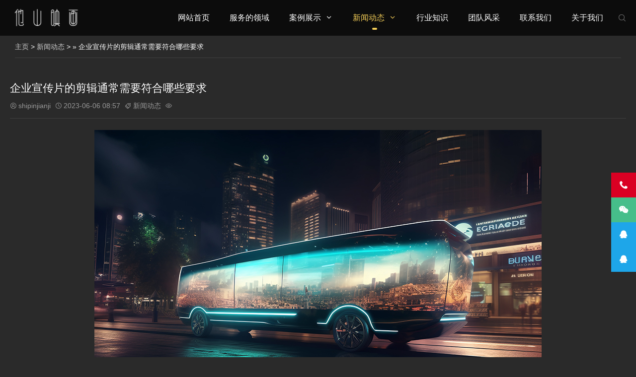

--- FILE ---
content_type: text/html
request_url: https://www.zaixianjianji.com/news-index/526.html
body_size: 5259
content:
<!DOCTYPE html>
<html lang="zh-Hans">
<head>
<meta charset="UTF-8"/>
<meta http-equiv="Cache-Control" content="no-transform"/>
<meta http-equiv="Content-Language" content="zh-CN" />
<meta name="viewport" content="width=device-width, user-scalable=no, initial-scale=1.0, maximum-scale=1.0, minimum-scale=1.0">
<title>企业宣传片的剪辑通常需要符合哪些要求_他山映画</title>
<meta name="keywords" content="北京宣传片制作公司,北京视频制作公司" />
<meta name="description" content="厉害的企业宣传片离不开剪辑环节，剪辑在企业宣传片拍摄过程中发挥着重要的作用，那么企业宣传片的剪辑通常需要符合哪些要求？ 下面就带大家了解下： 1、欣喜发挥的空间： 对于" />
<link rel="stylesheet" rev="stylesheet" href="/skin/css/style.css" type="text/css" media="all"/>
<script src="/skin/js/jquery-2.2.4.min.js" type="text/javascript"></script>
</head>
<body id="umBody">
<header class="header noOpaque">
  <div id="navBox" class="header-nav menu" data-type="index" >
    <div class="container">
      <div class="logobox">
        <h1 class="logo"> <a href="/" title="他山映画" ><img class="logoa" src="/skin/images/logob.png" alt="他山映画"><img class="logob" src="/skin/images/logob.png" alt="他山映画"></a></h1>
      </div>
      <div class="sbtn"><i class='fa iconfont'></i></div>
      <ul class="navbar">
        <li ><a href="/">网站首页</a></li>
        <li class=''><a href="/services/">服务的领域</a> 
           </li><li class=''><a href="/case-index/">案例展示</a> <i class="iconfont"></i>
          
          <ul>
            
            <li><a href=/case-mv>宣传片制作</a></li>
            
          </ul>
           </li><li class='active'><a href="/news-index/">新闻动态</a> <i class="iconfont"></i>
          
          <ul>
            
            <li><a href=/news-company>公司动态</a></li>
            
            <li><a href=/news-trade>行业动态</a></li>
            
          </ul>
           </li><li class=''><a href="/news-know/">行业知识</a> 
           </li><li class=''><a href="/team/">团队风采</a> 
           </li><li class=''><a href="/contact-contact/">联系我们</a> 
           </li><li class=''><a href="/about-intro/">关于我们</a> 
           </li>
      </ul>
    </div>
  </div>
  <div class="searchBox">
    <div class="search-pup">
      <form  name="formsearch" class="dropdown search-form" action="/plus/search.php">
        <input type="hidden" name="kwtype" value="0" />
        <input class="search-input" name="q" type="text" placeholder="请输入关键词……">
        <button><i class='fa iconfont'></i></button>
      </form>
    </div>
  </div>
  <div class="moble"> <a class="moble-bars" id="btn-bars"><i class="fa iconfont"></i></a></div>
</header>

<div class="breadcrumb"> <i class="fa fa-home"></i> <a href='https://www.zaixianjianji.com/'>主页</a> > <a href='/news-index/'>新闻动态</a> >  » 企业宣传片的剪辑通常需要符合哪些要求 </div>
<div class="container">
  <div class="main w1200">
    <div class="article w1">
      <div class="article-box">
        <header class="article-top">
          <h1 class="article-tit">企业宣传片的剪辑通常需要符合哪些要求</h1>
          <div class="article-mt"> <span><i class='iconfont'></i>shipinjianji</span> <span><i class='iconfont'></i>2023-06-06 08:57</span> <span><i class='iconfont'></i><a href="/news-index/" rel="category tag">新闻动态</a> </span> <span><i class='iconfont'></i><script src="/plus/count.php?view=yes&aid=526&mid=1" type='text/javascript' language="javascript"></script></span> </div>
        </header>
        <article class="article-main"> <div style="text-align: center;">
	<span style="font-size:16px;"><img alt="" src="/uploads/allimg/230606/1-23060612113AW.jpg" style="width: 900px; height: 600px;" /></span></div>
<div>
	&nbsp;</div>
<div>
	<span style="font-size:16px;">厉害的企业宣传片离不开剪辑环节，剪辑在企业宣传片拍摄过程中发挥着重要的作用，那么企业宣传片的剪辑通常需要符合哪些要求？</span><br />
	&nbsp;</div>
<div>
	<span style="font-size:16px;"><strong>下面就带大家了解下：</strong></span><br />
	&nbsp;</div>
<div>
	<span style="font-size:16px;"><strong>1、欣喜发挥的空间：</strong>对于剪辑来说，素材少素材差十分常见，考虑到时间和成本，依据以往的素材而剪辑宣传片，不失机动灵活经济有效。其中的关键在于：能否从企业和受众的视界出发而对宣传片进行&quot;逆向设计&quot;?如何对既有素材进行全面解析而重新编排和创意?宣传片剪辑实质上是&quot;戴着脚镣的舞蹈&quot;，我们的目标是将沉重的镣铐变成伴奏的鼓点。</span><br />
	&nbsp;</div>
<div>
	<strong><span style="font-size:16px;">2、提炼并锁定主题信息</span><span style="font-size: 16px;">：</span></strong><span style="font-size:16px;">一支有力量的宣传片只能传递一个主题信息：招商片传递&quot;发财机不可失&quot;、企业片传递&quot;天时地利人和&quot;、产品片传递&quot;绝无仅有&quot;、公益片传递&quot;舍我其谁？&quot;因此，能否提炼并锁定宣传片的主题信息是剪辑成败的关键。宣传片永远是内容决定形式，主题信息决定风格结构。</span><br />
	&nbsp;</div>
<div>
	<strong><span style="font-size:16px;">3、虚实结合、纯粹饱满</span><span style="font-size: 16px;">：</span></strong><span style="font-size:16px;">无关元素充斥其中，会显得整部片子花里胡哨，不仅打乱了原先设定的灵动流畅的剪辑节奏，更冲淡了片子的核心主题。古人云：一阴一阳谓之道也，虚实结合、计白当黑，于无声处皆成妙境，才是宣传片剪辑的真正的功底。</span><br />
	&nbsp;</div>
<div>
	<strong><span style="font-size:16px;">4、善始慎终、宁缺勿滥</span><span style="font-size: 16px;">：</span></strong><span style="font-size:16px;">剪辑师承担素材搜集、整理、删选、排序和串联等核心工作。导演负责主题信息的提炼和对整体风格的把控；再加半个平面设计师负责处理图片即可。各司其职，互相尊重。一句话：尊重大家的空间、尊重大家的时间、事情本来很简单，要的是精兵强将、要的是多多理解。</span><br />
	&nbsp;</div>
<div>
	<strong><span style="font-size:16px;">5、思考策略</span><span style="font-size: 16px;">：</span></strong><span style="font-size:16px;">在技术同质化且软件傻瓜化的现在，策划和创意才是服务客户征服市场的究极武器。从这一点出发，企业家要有市场导向和受众导向的意识，而剪辑师也要与时俱进、跑赢软件，多一些营销素养。</span></div>
<div>
	&nbsp;</div>
 </article>
        <div class="bdshare">
          <div class="bdsharebuttonbox iconfont" data-tag="share_1"> <a class="bds_weixin" data-cmd="weixin"></a> <a class="bds_sqq" data-cmd="sqq"></a> <a class="bds_qzone" data-cmd="qzone"></a> <a class="bds_tsina" data-cmd="tsina"></a> <a class="bds_tqq" data-cmd="tqq"></a> <a class="bds_more" data-cmd="more"></a> </div>
          <script>
	window._bd_share_config = {common : {bdText : '企业宣传片的剪辑通常需要符合哪些要求',bdDesc : '...',bdUrl : '',bdPic : ''},share : [{"bdSize" : 16}]}
	with(document)0[(getElementsByTagName('head')[0]||body).appendChild(createElement('script')).src='http://bdimg.share.baidu.com/static/api/js/share.js?cdnversion='+~(-new Date()/36e5)];
</script></div>
        <div class="post-nav">
          <div class="post-prev">上一篇：<a href='/news-index/525.html'>拍摄高端产品宣传片的技巧有哪些</a> </div>
          <div class="post-next">下一篇：<a href='/news-index/527.html'>制作校园宣传片具有怎样的市场营销意义</a> </div>
        </div>
      </div>
      <div class="post relates imgRel">
        <div class="title">
          <h3>猜你喜欢</h3>
        </div>
        <div class="PostShow">
          <ul class="slider3">
            <li>
              <div class="post-img loading"> <a class="pic float-left" href="/news-index/1466.html" title="宣传片制作光影叙事打造品牌卓越之路" rel="bookmark">
                <div class="msk"></div>
                <i class="fa fa-search"></i> <img class="b-lazy" src="/uploads/allimg/250827/1-250RGPT20-L.jpg" data-src="/uploads/allimg/250827/1-250RGPT20-L.jpg" alt="宣传片制作光影叙事打造品牌卓越之路" style="width:100%;"/> </a> </div>
              <h4><a href="/news-index/1466.html" title="宣传片制作光影叙事打造品牌卓越之路">宣传片制作光影叙事打造品牌卓越之路</a></h4>
              <i> 北京，这座屹立在中国首都的璀璨之城，不仅是</i> </li>
<li>
              <div class="post-img loading"> <a class="pic float-left" href="/news-index/1465.html" title="如何将城市宣传片融入现代视觉效果" rel="bookmark">
                <div class="msk"></div>
                <i class="fa fa-search"></i> <img class="b-lazy" src="/uploads/allimg/250827/1-250RGJQ70-L.jpg" data-src="/uploads/allimg/250827/1-250RGJQ70-L.jpg" alt="如何将城市宣传片融入现代视觉效果" style="width:100%;"/> </a> </div>
              <h4><a href="/news-index/1465.html" title="如何将城市宣传片融入现代视觉效果">如何将城市宣传片融入现代视觉效果</a></h4>
              <i> 一部优秀的城市宣传片能够吸引观众的眼球，而</i> </li>
<li>
              <div class="post-img loading"> <a class="pic float-left" href="/news-index/1464.html" title="专题片制作通常具有哪些特点" rel="bookmark">
                <div class="msk"></div>
                <i class="fa fa-search"></i> <img class="b-lazy" src="/uploads/allimg/250827/1-250RGIR70-L.jpg" data-src="/uploads/allimg/250827/1-250RGIR70-L.jpg" alt="专题片制作通常具有哪些特点" style="width:100%;"/> </a> </div>
              <h4><a href="/news-index/1464.html" title="专题片制作通常具有哪些特点">专题片制作通常具有哪些特点</a></h4>
              <i> 众所周知，专题片的制作与策划需要真实的素材</i> </li>
<li>
              <div class="post-img loading"> <a class="pic float-left" href="/news-index/1463.html" title="城市宣传片制作对城市发展有哪些影响" rel="bookmark">
                <div class="msk"></div>
                <i class="fa fa-search"></i> <img class="b-lazy" src="/uploads/allimg/250827/1-250RGH1040-L.jpg" data-src="/uploads/allimg/250827/1-250RGH1040-L.jpg" alt="城市宣传片制作对城市发展有哪些影响" style="width:100%;"/> </a> </div>
              <h4><a href="/news-index/1463.html" title="城市宣传片制作对城市发展有哪些影响">城市宣传片制作对城市发展有哪些影响</a></h4>
              <i> 城市宣传片的制作具有多重重要意义，主要体现</i> </li>

          </ul>
        </div>
      </div>
    </div>
  </div>
</div>
<footer class="footer">
  <div class="footer-text">
    <div class="ftNav">  <a href="/services/" title="服务的领域">服务的领域</a> <a href="/case-index/" title="案例展示">案例展示</a> <a href="/news-index/" title="新闻动态">新闻动态</a> <a href="/news-know/" title="行业知识">行业知识</a> <a href="/team/" title="团队风采">团队风采</a> <a href="/contact-contact/" title="联系我们">联系我们</a> <a href="/about-intro/" title="关于我们">关于我们</a> </div>
    <p><a href="https://www.zaixianjianji.com/">他山映画是北京的一家视频制作公司、宣传片制作公司、视频拍摄公司、三维动画制作公司等为一体的文化艺术传媒机构。</a></p>
    <p>Copyright &copy; 2020-2024 他山映画文化传媒（北京）有限公司 版权所有 备案号：<a href="https://beian.miit.gov.cn/">京ICP备16042473号-5</a></p>
  </div>
</footer>
<div class="weixinBox">
  <div class="img"><img src="/skin/images/weixin.jpg"/></div>
  <p>手机扫一扫添加微信</p>
</div>
<div class="page-bg"></div>
<div id="backTop"> <span class="ft-tel"><i class="iconfont"></i><small class="telTop">13621000179（主管直线）</small></span> <span class="ft-wx"><i class="iconfont"></i><small class="weixin"><b class="fa fa-caret-right"></b><img src="/skin/images/weixin.jpg"></small></span> <span class="ft-qq"><a href="http://wpa.qq.com/msgrd?v=3&uin=292293164@qq.com&site=qq&menu=yes" target="_blank" class="socialLink s-qq" rel="nofollow"><i class="iconfont"></i></a></span><span class="ft-qq"><a href="http://wpa.qq.com/msgrd?v=3&uin=292293164@qq.com&site=qq&menu=yes" target="_blank" class="socialLink s-qq" rel="nofollow"><i class="iconfont"></i></a></span> <span id="gttop" onclick="return false;" title="返回顶部"> <i class="iconfont"></i> </span> </div>
<div class="lfooter">
  <ul>
    <li><a href="/"><img src="/skin/images/dbsy.png" width="30" height="30">
      <p>网站首页</p>
      </a></li>
    <li><a href="tel:13621000179（主管直线）"><img src="/skin/images/dbdh.png" width="30" height="30">
      <p>电话咨询</p>
      </a></li>
    <li><a href="http://wpa.qq.com/msgrd?v=3&uin=292293164@qq.com&site=qq&menu=yes"><img src="/skin/images/dbqq.png" width="30" height="30">
      <p>QQ咨询</p>
      </a></li>
    <li><a href="/contact-contact/"><img src="/skin/images/dblx.png" width="30" height="30">
      <p>联系我们</p>
      </a></li>
  </ul>
</div>
<!--<div id="backTop"> <span id="gttop" onclick="return false;" title="返回顶部"><i class="iconfont"></i></span> </div>--> 
<script src="/skin/js/lib.js"></script> 
<script src="/skin/js/function.js"></script> 
<script>
var _hmt = _hmt || [];
(function() {
  var hm = document.createElement("script");
  hm.src = "https://hm.baidu.com/hm.js?441e2262fed2a2063f8bf1ada6015598";
  var s = document.getElementsByTagName("script")[0]; 
  s.parentNode.insertBefore(hm, s);
})();
</script>
<!-- Global site tag (gtag.js) - Google Analytics -->
<script async src="https://www.googletagmanager.com/gtag/js?id=G-HXBDLFD0XV"></script>
<script>
  window.dataLayer = window.dataLayer || [];
  function gtag(){dataLayer.push(arguments);}
  gtag('js', new Date());

  gtag('config', 'G-HXBDLFD0XV');
</script>
		 	<div style="width:300px;margin:0 auto; padding:20px 0;">
		 		<a target="_blank" href="http://www.beian.gov.cn/portal/registerSystemInfo?recordcode=11011302003967" style="display:inline-block;text-decoration:none;height:20px;line-height:20px;"><img src="/skin/images/beian.png" style="float:left;"/><p style="float:left;height:20px;line-height:20px;margin: 0px 0px 0px 5px; color:#939393;">京公网安备 11011302003967号</p></a>
		 	</div>
</body>
</html>

--- FILE ---
content_type: text/css
request_url: https://www.zaixianjianji.com/skin/css/style.css
body_size: 18563
content:
/* 秀站网 精品与原创织梦模板提供商，一站式建站 */
/* 主营业务：快速建站、快排、高权重域名、海外服务器 */
/* 模板建站：Www.Xiuzhanwang.Com */
/* 主机/服务器：Www.xiuzhanyun.Com */
/* 域名抢注：Www.xiuzhanmi.Com */
/* QQ：2361928288  835971066 */

html, body, div, span, label, legend, table, caption, tbody, tfoot, thead, tr, th, td, article, aside, details, figcaption, figure, footer, header, hgroup, menu, nav, section, summary, time, mark, audio, object, iframe, h1, h2, h3, h4, h5, h6, p, blockquote, pre, abbr, address, cite, code, del, dfn, em, img, ins, q, samp, small, strong, sub, sup, var, b, i, dl, dt, dd, ol, ul, li, fieldset, form, video {
	margin: 0;
	padding: 0;
	outline: 0;
	border: 0;
	background: transparent;
	font-size: 100%;
	font-style: normal;
}
html {
	-webkit-tap-highlight-color: rgba(0,0,0,0);
	overflow-x : hidden;
}
body {
	background: #2a2a2a;
	color: #fff;
	font-size: 14px;
	line-height: 1.42857143;
	font-family: Microsoft YaHei, PingFang SC, Helvetica Neue For Number, -apple-system, BlinkMacSystemFont, Segoe UI, Roboto, Hiragino Sans GB, Microsoft YaHei, Helvetica Neue, Helvetica, Arial, sans-serif;
	overflow-x: hidden
}
/*html.mac body{font-family:"PingFang SC",Microsoft YaHei,Helvetica,Arial,sans-serif;}*/
*:before, *:after {
	-moz-box-sizing: border-box;
	-webkit-box-sizing: border-box;
	box-sizing: border-box
}
* {
	-moz-box-sizing: border-box;
	-webkit-box-sizing: border-box;
	box-sizing: border-box
}
article, hgroup, menu, nav, section, aside, details, figcaption, figure, footer, header {
	display: block;
}
nav ul, ul, li {
	list-style: none;
}
blockquote {
	quotes: none;
}
blockquote:before, blockquote:after {
	content: none;
}
a {
	color: #ccc;
	vertical-align: baseline;
	text-decoration: none;
	font-size: 100%;
	-webkit-transition: all .3s ease;
	-o-transition: all .3s ease;
	transition: all .3s ease;
	margin: 0;
	padding: 0;
}
a, input {
	outline: none;
}
input, select, textarea {
	outline: none;
}
a:hover, a:focus {
	color: #F4CE58;
	text-decoration: none;
	cursor: pointer;
}
img {
	max-width: 100%;
	height: auto;
}
ins {
	color: #323841;
	background-color: #ff9;
	text-decoration: none;
}
mark {
	color: #323841;
	background-color: #ff9;
	font-weight: bold;
	font-style: italic;
}
@font-face {
	font-family: "Poppins";
	/*src: url(../fonts/Poppins-L.otf) format('truetype');*/
	font-weight: normal;
	font-style: normal;
}
@font-face {
	font-family: "HELVETICANEUELTPRO";
	/*src: url(../fonts/HELVETICANEUELTPRO-THEX.OTF) format('truetype');*/
	font-weight: normal;
	font-style: normal;
}
.PostShow:after, article:after, header:after, .row:after {
	clear: both;
}
.PostShow:before, .PostShow:after, .PostShow:after, .row:before, .row:after {
	content: " ";
	display: table;
}
button::-moz-focus-inner, input[type="reset"]::-moz-focus-inner, input[type="button"]::-moz-focus-inner, input[type="submit"]::-moz-focus-inner, input[type="file"] > input[type="button"]::-moz-focus-inner {
border: none;
}
@font-face {
	font-family: 'iconfont';
	src: url('../fonts/iconfont.eot');
	src: url('../fonts/iconfont.eot') format('embedded-opentype'), url('../fonts/iconfont.woff2') format('woff2'), url('../fonts/iconfont.woff') format('woff'), url('../fonts/iconfont.ttf') format('truetype'), url('../fonts/iconfont.svg#iconfont') format('svg');
}
.iconfont {
	font-family: "iconfont" !important;
	font-size: 16px;
	font-style: normal;
	-webkit-font-smoothing: antialiased;
	-webkit-text-stroke-width: 0.2px;
	-moz-osx-font-smoothing: grayscale;
}
/*----------- container -----------*/
.container {
	margin: 0 auto;
	max-width: 1260px;
	padding: 0 10px;
	overflow: hidden;
}
.container.Wauto {
	padding: 0
}
.containe {
	position: relative;
	max-width: 1260px;
	margin: 0 auto;
	color: #fff;
	padding: 0 20px;
}
a:hover, a:focus {
}
/*----------- 头部 -----------*/
.header {
	padding-top: 72px;
}
.header .header-nav {
	position: fixed;
	width: 100%;
	float: left;
	background-color: rgba(0, 0, 0, .7);
	z-index: 886;
	-webkit-transition: all .3s ease;
	-o-transition: all .3s ease;
	transition: all .3s ease;
	top: 0
}
.header .header-nav.fixed {
	background-color: rgba(0, 0, 0,.7);
	opacity: 1
}
.header .logo {
	position: absolute;
	font-size: 0px;
	height: 35px;
	overflow: hidden;
	display: block;
	text-indent: -20000em;
	width: auto;
	background-size: 100% 100%;
	top: 50%;
	margin-top: -18px;
}
.header .logo a {
	display: block;
	color: #999;
}
.header .logo .logob {
	display: none
}
.header .container {
	overflow: visible
}
.logo img {
	height: 35px;
}
.mLogo {
	height: 60px;
}
.mLogo .logo {
	display: none
}
.header.opaque {
	padding-top: 0px;
}
.header.opaque .header-nav {
	background-color: rgba(0, 0, 0, 0);
}
.header.opaque .header-nav.fixed {
	background-color: rgba(0, 0, 0,0.7);
	opacity: 1;
}
.header.opaque .navbar a, .header.opaque .navbar i {
	color: #FFFFFF;
	opacity: 0.6
}
.header.opaque .navbar li.active > a, .header.opaque .navbar li.active i {
	color: #FFFFFF;
	opacity: 1
}
.navbar li.on > a {
	color: #fff;
}
.header.opaque .navbar li:after {
	visibility: hidden;
	opacity: 0
}
.header.opaque .fixed .navbar li:after {
	visibility: visible;
	opacity: 1
}
.header.opaque .header-nav.fixed .navbar a, .header.opaque .inner .navbar a, .header.opaque .header-nav.fixed .navbar i, .header.opaque .inner .navbar i {
color: # {
%navColor%
}
;
opacity: 1
}
.header.opaque .header-nav.fixed .inner .navbar li > ul > li a, .header.opaque .inner .navbar li > ul > li a {
	color: #888;
}
.header.opaque .inner .navbar a:hover {
	color: #fff;
}
.header.opaque .header-nav.fixed .navbar li.active > a, .header.opaque .header-nav.fixed .navbar li.on > a, .header.opaque .header-nav.fixed .navbar li.active > i, .header.opaque .header-nav.fixed .navbar li.on > i {
	color: #F4CE58;
}
.header.opaque .logo .logoa, .header.opaque .header-nav.fixed .logo .logob {
	display: none
}
.header.opaque .logo .logob, .header.opaque .header-nav.fixed .logo .logoa {
	display: block
}
.header.noOpaque .navbar a {
	line-height: 72px;
}
.header.noOpaque .inner .navbar a {
	line-height: 42px;
}
.header.noOpaque .inner .navbar i {
	color: #333
}
/*导航栏*/
.navbar {
	float: right;
}
.navbar li {
	display: block;
	float: left;
	margin: 0px 0px;
	position: relative;
	min-width: 50px;
	text-align: center;
	padding: 0px 20px;
}
.navbar a {
	display: inline-block;
	line-height: 80px;
	font-size: 16px;
	color: #fff;
	-webkit-transition: all .3s ease;
	-o-transition: all .3s ease;
	transition: all .3s ease
}
.navbar i {
	-webkit-transition: all .3s ease;
	-o-transition: all .3s ease;
	transition: all .3s ease;
	margin-left: 4px;
}
.header-nav.fixed .navbar a {
	line-height: 72px;
}
.header-nav.fixed .navbar>li>ul>li>a {
	line-height: 40px;
}
.navbar li.active>a, .navbar li.on>a, .navbar li.active>i, .navbar li.on>i {
	color: #F4CE58;
}
.navbar li:after {
	background: #F4CE58;
	content: "";
	height: 4px;
	width: 0px;
	position: absolute;
	left: 50%;
	transform: translateX(-50%);
	bottom: 12px;
	webkit-transition: all .3s ease;
	-o-transition: all .3s ease;
	transition: all .3s ease;
	border-radius: 50px;
}
.navbar li.active:after, .navbar li:hover:after {
	width: 10px;
}
/*inner*/
.inner {
	display: none;
	position: absolute;
	z-index: 49;
	width: 100%;
	top: 60px;
	left: 0
}
.inner li {
	width: 100%;
	margin: 0;
	height: 43px;
	overflow: hidden;
	padding: 0;
	-webkit-transition: all .3s ease;
	-o-transition: all .3s ease;
	transition: all .3s ease
}
.inner li i {
	position: absolute;
	right: 20px;
	top: 7px;
	width: 28px;
	height: 28px;
	line-height: 28px;
	z-index: 3;
	background: rgba(255,255,255,.3);
	border-radius: 300px;
	color: #fff;
	cursor: pointer;
	margin: 0;
}
.inner li.navOn {
	height: auto
}
.inner li.navOn i {
	transform: rotate(180deg);
	-o-transform: rotate(180deg);
	-webkit-transform: rotate(180deg);
	-moz-transform: rotate(180deg);
}
.inner li a {
	display: block;
	font-size: 16px;
	font-weight: 300;
	line-height: 42px;
	padding: 0px 55px 0 55px;
	border-bottom: 1px solid rgba(255,255,255,.1);
	background-color: rgba(0,0,0,.8);
}
.inner li#nvabar-item-index {
	height: 44px;
}
.inner li#nvabar-item-index a {
	border-top: 1px solid rgba(255,255,255,.1);
}
.inner li a:hover {
	background: #F4CE58;
	color: #fff;
	border-bottom: 1px solid #F4CE58;
}
.inner .navbar li.active:after, .inner .navbar li:hover:after {
	width: 0
}
.navbar li>ul>li:before {
	background-color: transparent;
	content: '';
	transition: all 0.3s;
}
.navbar li.active:before, .navbar li.on:before {
	width: 100%;
	left: 0;
}
.inner li>ul>li a {
	background-color: rgba(0,0,0,.7);
	font-size: 14px;
}
#navBox>div>ul>li:hover>ul {
	top: 100%;
	filter: alpha(opacity=100)!important;
	opacity: 1!important;
	max-height: inherit;
}
#navBox>div>ul>li>ul {
	position: absolute;
	width: 160px;
	top: 130%;
	left: 50%;
	transform: translateX(-50%);
	text-align: center;
	padding: 20px 0;
	z-index: 60;
	filter: alpha(opacity=0)!important;
	opacity: 0!important;
	-webkit-transition: all .3s ease;
	-o-transition: top .3s ease;
	transition: all .3s ease;
	max-height: auto;
	overflow: hidden;
	background: rgba(255,255,255,0.96);
	border-top: 2px solid #F4CE58;
	visibility: hidden
}
#navBox>div>ul>li.on>ul {
	visibility: visible
}
#navBox>div>ul>li>ul>li a {
	float: none;
	display: block;
	padding: 0px 0px 0px;
	color: #666;
	font-size: 14px;
	text-align: center;
	line-height: 42px;
	opacity: 1
}
#navBox>div>ul>li>ul>li:after {
	display: none
}
#navBox>div>ul>li>ul>li {
	width: 100%;
	padding: 0;
	margin: 0;
	font-size: 14px;
}
#navBox>div>ul>li>ul>.on a {
	color: #000!important;
}
#navBox>div>ul>li>ul>li.active a {
}
#navBox>div>ul>li>ul>li.on>a {
	color: #fff
}
.header .moble-bars {
	padding: 0;
	margin: 15px 0 0;
	font-size: 21px;
	float: right;
	color: #999;
	display: none;
	position: relative;
	z-index: 99
}
.header a:hover.moble-bars {
	color: #F4CE58
}
.fixed {
	left: 0;
	opacity: 0.98;
	position: fixed;
	right: 0;
	top: 0;
	width: 100%;
	z-index: 888;
}
/*----------- search-top -----------*/
.searchBox {
	display: none
}
.search-pup {
	position: relative;
}
.search-pup form input:focus {
	width: 180px
}
.search-pup form button {
	position: absolute;
	right: 0px;
	top: 0px;
	color: #000;
	background: 0 0;
	border: none;
	padding: 0;
	margin: 0;
	line-height: normal;
	font-size: 18px;
	font-weight: 300;
	outline: 0;
	cursor: pointer;
	width: 50px;
	height: 35px;
	background: #F4CE58;
	border-top-right-radius: 3px;
	border-bottom-right-radius: 3px;
}
/*----------- breadcrumb -----------*/	
.breadcrumb {
	max-width: 1220px;
	margin: 0 auto;
	padding: 12px 0;
	clear: both;
	overflow: hidden;
	border-bottom: 1px solid rgba(255,255,255,.1);
	text-indent: 0px
}
.fa-angle-right, .fa-bullhorn {
	font-size: 16px;
	margin: 0 4px;
}
/*----------- article  -----------*/
.Wauto {
	width: 100%;
	max-width: none;
	padding: 0;
}
.main {
	width: 100%;
	float: left
}
.w1200 {
	padding: 0;
	clear: both;
}
.w1200 .article {
	width: 100%;
	margin-right: 0;
}
.PostBox {
	clear: both;
}
.PostBox.advBg {
	background: #2D2D2D;
}
.PostBox.serviceBg {
	background: #181818
}
.PostBox.caseBg {
	background: #2D2D2D
}
.PostBox.aboutBg {
	background: #181818
}
.PostBox.process {
	background: #2D2D2D
}
.PostBox.newsBg {
	background: #181818
}
.PostBox.hbBg {
	background: #2D2D2D;
}
.PostBox.about .post {
	padding: 0;
	max-width: 100%;
	position: relative;
}
.PostBox.about .post .postAbout {
	height: auto;
	width: 100%;
	position: relative;
	z-index: 1;
	padding: 110px 0
}
.PostBox.about .post .postTitle {
	padding: 0px 0px 20px 0;
	text-align: left;
}
.PostBox.about .post .PostText {
	width: 92%;
	line-height: 24px;
	color: #999;
	padding-top: 30px;
	padding-bottom: 30px;
	position: relative;
	z-index: 2;
	word-wrap: break-word;
	-webkit-hyphens: auto;
	-ms-hyphens: auto;
	hyphens: auto;
	text-align: justify;
	text-justify: distribute-all-lines;
	-webkit-text-align-last: justify;
}
.PostBox.about .postLeft, .PostBox.about .postRight {
	display: inline-block;
}
.PostBox.about .postLeft {
	width: 50%;
	position: absolute;
	top: 0;
	left: 0;
	bottom: 0;
	background-color: #333;
	background-size: cover;
	background-position: center center;
	background-repeat: no-repeat;
	background-image: url(../images/cbg.jpg)
}
.PostBox.about .postLeft .mask {
	width: 100%;
	height: 100%;
	position: absolute;
	top: 0;
	bottom: 0;
	left: 0;
	right: 0;
	background: rgba(0,0,0,.4);
	z-index: 1
}
.PostBox.about .postRight {
	vertical-align: middle;
	padding-left: 55%
}
.PostBox.about .post .postTitle:after {
	right: auto;
}
.PostBox.about .post .more {
	text-align: left;
}
.article {
	margin-right: 378px;
	min-height: 600px;
}
.post {
	max-width: 1260px;
	margin: 0 auto;
	padding: 100px 10px 100px;
}
.post.list, .post.tags {
	padding: 10px 10px 50px;
}
.post.news.top {
	padding-top: 10px;
	padding-bottom: 50px;
}
.post .postTitle {
	text-align: center;
	padding-bottom: 15px;
	position: relative;
	margin-bottom: 1.5%;
	z-index: 2;
}
.post .postTitle h3 {
	font-size: 28px;
	font-weight: normal;
	position: relative;
	text-indent: 2px;
	letter-spacing: 0em;
	display: inline-block;
	margin-bottom: 3px;
	color: #fff;
	opacity: 0.9;
}
.post .postTitle span {
	clear: both;
	display: inline-block;
	width: 100%;
	color: #fff;
	filter: alpha(opacity=50);
	opacity: 0.5;
	font-size: 12px;
}
.post .postTitle .title1 {
	font-size: 16px;
	text-transform: uppercase;
	color: #fff;
	font-family: HELVETICANEUELTPRO-THEX;
	filter: alpha(opacity=50);
	opacity: 0.5;
	margin-bottom: 3px;
}
.post .postTitle:after {
	background: rgba(255,255,255,0.3);
	content: "";
	height: 1px;
	width: 45px;
	position: absolute;
	left: 0;
	right: 0;
	bottom: 0;
	margin: 0 auto
}
.post .PostShow {
	position: relative;
}
.post .PostShow ul {
	width: 100%;
}
.post .PostShow li, .imgShow {
	width: 23.5%;
	float: left;
	display: inline;
	margin: 1.5% 0.65% 1.5% 0.85%;
	overflow: hidden;
	-webkit-transition: all 0.3s ease-in-out 0s;
	-o-transition: all 0.3s ease-in-out 0s;
	transition: all 0.3s ease-in-out 0s;
	text-align: center;
	vertical-align: top;
}
.msk {
	background: #000;
	position: absolute;
	left: 0px;
	right: 0px;
	top: 0px;
	bottom: 0px;
	z-index: 1;
	-webkit-transition: all 0.3s ease-in-out 0s;
	-o-transition: all 0.3s ease-in-out 0s;
	transition: all 0.3s ease-in-out 0s;
	opacity: 0
}
.post li:hover a .msk, .imgShow a:hover .msk, .post .PostShow .item .post-img:hover .msk {
	background: #000;
	opacity: 0.7
}
.post .PostShow .item {
	text-align: center;
}
.post .PostShow .item h4, .post li h4, .imgShow h4 {
	overflow: hidden;
	text-overflow: ellipsis;
	white-space: nowrap;
	clear: both;
	margin: 0 0 5px;
	font-size: 16px;
	font-weight: normal;
	padding: 0 20px;
	color: #333;
}
.post .PostShow .item i, .post .PostShow li i, .imgShow i {
	color: #999;
	display: block;
	font-family: Arial;
	font-size: 12px;
	font-style: normal;
	text-align: center;
	line-height: 20px;
	padding: 0 10px;
	height: 20px;
	overflow: hidden;
	text-overflow: ellipsis;
	white-space: nowrap;
}
.post .PostShow .item h2, .post .PostShow li i.h2 {
	height: 40px;
	white-space: normal;
}
.post .PostShow li .post-img, .imgShow .post-img {
	width: 100%;
	margin-bottom: 16px;
	overflow: hidden;
}
.post .PostShow li img, .post .PostNews li img {
	-webkit-transition: all 0.3s ease-in-out 0s;
	-o-transition: all 0.3s ease-in-out 0s;
	transition: all 0.3s ease-in-out 0s;
}
.post .PostShow li:hover img, .post .PostNews li:hover img {
	transform: scale(1.08)
}
.post-img {
	float: left;
	height: auto;
	margin-left: 0;
	margin-right: 2.8169%;
	max-width: 290px;
	width: 25%;
	position: relative;
}
.post .PostShow .item .post-img {
	width: 100%;
	margin-bottom: 16px;
	overflow: hidden;
}
.post .PostShow li img, .post .PostNews li img, .post .PostShow .item img {
	position: absolute;
	top: 0;
	left: 0;
}
.post-img:after {
	content: '';
	display: block;
	padding-top: 75%;
}
.post .PostShow2 .item .post-img:after {
	padding-top: 150%;
}
.post .news .post-img:after {
	padding-top: 100%;
}
.post .PostShow2 .post-img:after {
	padding-top: 150%;
}
.serviceBg .post .PostShow li i.h2 {
	height: 20px;
}
.caseBg .post-img {
	margin: 0
}
.caseBg .post .postTitle {
	margin-bottom: 35px;
}
.caseBg .post .loading {
	max-width: none;
	margin: 0
}
.caseBg .post-text {
	position: absolute;
	top: 40%;
	transform: translateY(-50%);
	width: 100%;
	opacity: 0;
	visibility: hidden;
	z-index: 2;
	-webkit-transition: all 0.5s ease-in-out 0s;
	-o-transition: all 0.5s ease-in-out 0s;
	transition: all 0.5s ease-in-out 0s;
}
.caseBg .post li:hover .post-text {
	opacity: 1;
	visibility: visible;
	top: 50%;
}
.caseBg .post li {
	width: 25%;
	margin: 0%;
	position: relative;
}
.caseBg .post li h4 {
	color: #fff
}
.caseBg .post li h4 a, .caseBg .post li i {
	color: #fff;
	font-size: 14px;
}
.caseBg .post li h4 a {
	font-size: 16px;
}
.post .PostMix ul {
	display: block;
	font-size: 0;
}
.post .PostMix li {
	width: 25%;
	display: inline-block;
	margin: 0;
	overflow: hidden;
	text-align: center;
	vertical-align: top;
}
.post .PostMix .post-img {
	float: none;
	width: 100%;
	max-width: none;
}
.post .PostMix li img {
	position: absolute;
	top: 0;
	left: 0;
}
.post .PostMix .cateTab {
	text-align: center;
	margin-bottom: 30px;
}
.post .PostMix .cateTab span.button {
	border: medium none;
	background: rgba(0,0,0,.6);
	color: rgba(255,255,255,.6);
	margin: 4px;
	height: 30px;
	line-height: 30px;
	padding: 0 14px;
	display: inline-block;
	cursor: pointer;
	border-radius: 50px;
}
.post .PostMix .cateTab span.button.mixitup-control-active {
	background: #F4CE58;
	color: #000;
}
.post .PostMix .owl-carousel .owl-item img {
	position: absolute;
	top: 0;
	left: 0;
}
#owl1.owl-carousel .owl-nav .owl-next, #owl1.owl-carousel .owl-nav .owl-prev {
	top: 42%
}
#owl1.owl-carousel .item .imgText {
	padding-top: 25px;
	clear: both;
}
/*news*/
.post.news {
	max-width: 1260px;
}
.post.news .PostNews .imgBox {
	position: relative;
	overflow: hidden;
}
.post.news .PostNews .imgBox:after {
	content: '';
	display: block;
	padding-top: 72%;
}
.post.news .owl-carousel .item .imgBox img {
	position: absolute;
	top: 0;
	left: 0;
	-webkit-transition: all .3s ease;
	-o-transition: all .3s ease;
	transition: all .3s ease;
}
.post.news .owl-carousel .item:hover .imgBox img {
	transform: scale(1.1)
}
.post.news li {
	width: calc(100% / 4 - 20px);
	float: left;
	margin: 15px 20px 15px 0;
	-webkit-transition: all .3s ease;
	-o-transition: all .3s ease;
	transition: all .3s ease;
	padding: 0;
}
.post.news .PostNews {
	margin-right: -20px;
}
.post.news li .imgText {
	text-align: left;
	background: #222;
	padding: 15px 15px 35px 15px;
	position: relative;
	-webkit-transition: all .3s ease;
	-o-transition: all .3s ease;
	transition: all .3s ease;
}
.post.news li:hover .imgText {
	background: #F4CE58;
}
.post.news .imgText p {
	height: 44px;
	overflow: hidden;
	line-height: 22px;
	padding: 0px;
	font-size: 12px;
	color: #999;
	-webkit-transition: all .3s ease;
	-o-transition: all .3s ease;
	transition: all .3s ease;
}
.post.news .imgText p.time, .post.news .imgText i {
	position: absolute;
	left: 15;
	bottom: 12px;
	height: 12px;
	line-height: 12px;
}
.post.news .imgText h4 {
	font-size: 14px;
	padding: 0px 0 5px;
	font-weight: normal;
	overflow: hidden;
	text-overflow: ellipsis;
	white-space: nowrap;
}
.post.news .imgText i a {
	color: #F4CE58
}
.post.news .imgText i {
	left: auto;
	right: 55px;
	bottom: 10px;
	-webkit-transition: all .3s ease;
	-o-transition: all .3s ease;
	transition: all .3s ease;
	opacity: 0
}
.post.news li:hover .imgText a, .post.news li:hover .imgText i a, .post.news li:hover .imgText p {
	color: #000;
}
.post.news .item:hover .imgText i, .post.news li:hover .imgText i {
	right: 15px;
	opacity: 1;
}
.post.news .owl-carousel .item .imgText {
	padding: 15px 15px 40px;
	text-align: left;
	background: #222;
	-webkit-transition: all .3s ease;
	-o-transition: all .3s ease;
	transition: all .3s ease;
}
.post.news .owl-carousel .item:hover .imgText {
	background: #F4CE58;
	color: #000;
}
.post.news .owl-carousel .item:hover .imgText a, .post.news .owl-carousel .item:hover .imgText p, .post.news .owl-carousel .item:hover .imgText h4 {
	color: #000;
}
.post li a i.fa, .imgShow a i.fa, .post .PostShow .owl-item a i.fa {
	font-family: FontAwesome;
	top: 50%;
	color: #FFF;
	text-align: center;
	position: absolute;
	width: 100%;
	z-index: 2;
	-webkit-transition: all .3s ease;
	-o-transition: all .3s ease;
	transition: all .3s ease;
	filter: alpha(opacity=0);
	opacity: 0;
	text-shadow: none;
	font-size: 0;
	line-height: 0;
	overflow: visible
}
.post li a:hover i.fa, .imgShow a:hover i.fa, .post .PostShow .owl-item a:hover i.fa {
	font-size: 25px;
	filter: alpha(opacity=100);
	opacity: 1;
}
.post.news li a:hover i.fa {
	font-size: 25px;
}
.post.case .more {
	padding: 0 0 35px 0;
}
.post .more {
	padding: 35px 0 0;
	text-align: center;
	clear: both;
}
.post .more a {
	padding: 8px 30px;
	display: inline-block;
	background: rgba(0,0,0,0.7);
	text-shadow: none;
	font-size: 14px;
	position: relative;
	color: rgba(255,255,255,0.6);
	border-radius: 50px;
}
.post .more a:hover {
	background: #F4CE58;
	color: rgba(0,0,0,1)
}
.post .more a:after {
	background: #F4CE58;
	content: "";
	height: 100%;
	width: 100%;
	position: absolute;
	left: 0;
	top: 0;
	webkit-transition: all .3s ease;
	-o-transition: all .3s ease;
	transition: all .3s ease;
	border-radius: 50px;
	transform: scale(0);
	opacity: 0
}
.post .more a:hover:after {
	width: 100%;
	transform: scale(1);
	opacity: 1
}
.post .more a span {
	position: relative;
	z-index: 1
}
.post .more a:hover:after {
	width: 100%;
}
.PostBox.newsBg .post.news .PostNews {
	margin-right: 0px;
}
.PostBox.newsBg .owl-carousel .owl-nav .owl-prev, .PostBox.newsBg .owl-carousel .owl-nav .owl-next {
	top: 50%
}
/*流程*/
.PostBox.process .owl-carousel {
	width: 80%;
	margin: 0 auto
}
.PostBox.process .owl-carousel.owl-drag .owl-item {
	text-align: center;
}
.PostBox.process ul {
	margin-top: 20px;
	position: relative;
}
.PostBox.process li {
	display: inline-block;
	vertical-align: top;
	text-align: center;
	width: 100%;
	padding: 0 5px;
}
.PostBox.process li h5 {
	font-weight: normal;
}
.PostBox.process li .listId, .PostBox.process li .iBg {
	width: 64px;
	height: 64px;
	line-height: 64px;
	text-align: center;
	display: block;
	margin: 10px auto;
	background: #484848;
	border-radius: 100px;
	color: #999;
	font-size: 30px;
	font-family: HELVETICANEUELTPRO;
	webkit-transition: all .3s ease;
	-o-transition: all .3s ease;
	transition: all .3s ease;
	transform: scale(0.8);
	position: relative;
	z-index: 1
}
.PostBox.process li .iBg {
	width: 78px;
	height: 78px;
	top: 50%;
	left: 50%;
	margin-top: -39px;
	margin-left: -39px;
	position: absolute;
	z-index: 0;
	transform: scale(0);
	opacity: 0
}
.PostBox.process li:hover .listId {
	background: #F4CE58;
	color: #000;
	transform: scale(1)
}
.PostBox.process li:hover .iBg {
	background: #F4CE58;
	color: #000;
	transform: scale(.95);
	opacity: 0.3
}
.PostBox.process .owl-carousel:after {
	content: "";
	height: 1px;
	width: 100%;
	position: absolute;
	left: 0;
	top: 60px;
	border-bottom: 1px dashed rgba(255,255,255,0.5);
	opacity: 0.2;
	overflow: hidden;
	display: block;
}
.PostBox.process .owl-carousel .owl-nav i {
	font-size: 20px;
}
.PostBox.process .owl-carousel .owl-nav button.owl-next, .PostBox.process .owl-carousel .owl-nav button.owl-prev {
	margin-top: auto;
	top: 61px;
}
.PostBox.process .owl-carousel .owl-nav button.owl-next {
	right: -10px;
}
.PostBox.process .owl-carousel .owl-nav button.owl-prev {
	left: -10px;
}
/*合作伙伴*/
.flip-container {
	margin: 0px;
	display: inline-block;
	-webkit-perspective: 500;
	-moz-perspective: 500;
	-ms-perspective: 500;
	perspective: 500;
	-ms-transform: perspective(500px);
	-moz-transform: perspective(500px);
/transform-style: preserve-3d;
}
.flipper {
	position: relative;
	width: 150px;
	height: 62px;
	transition: 0.6s;
	transform-style: preserve-3d;
	text-align: center;
}
/* 触发翻转 */
.flip-container:hover .flipper {
	transform: rotateY(180deg);
}
.front, .back {
	position: absolute;
	left: 0;
	top: 0;
	backface-visibility: hidden;  /*重要*/
	width: 100%;
	height: 100%;
	text-align: center;
}
.front {
	transform: rotateY(0deg);
	z-index: 2;
	-webkit-filter: grayscale(100%);
	-moz-filter: grayscale(100%);
	-ms-filter: grayscale(100%);
	-o-filter: grayscale(100%);
	filter: grayscale(100%);
	filter: gray;
	opacity: .2
}
.back {
	transform: rotateY(-180deg);
}
.hbList.owl-carousel.owl-drag .owl-item {
	text-align: center;
}
.hbList.owl-carousel .owl-item img {
	width: auto;
	display: inline-block;
}
.hbList.owl-carousel {
	padding: 0 0px;
}
/*moble*/
.moble {
	max-width: 1260px;
	margin: 0 auto;
	height: 0px;
	background: rgba(0,0,0,0.7);
	width: 100%;
	padding: 0 10px;
	display: none;
	position: fixed;
	top: 0;
	z-index: 889
}
.moble a.moble-bars, .moble a.search-btn {
	-webkit-transition: all .6s ease;
	-o-transition: all .6s ease;
	transition: all .6s ease
}
.archive-top {
	max-width: 1260px;
	margin: 0 auto;
	padding: 50px 20px 0px;
	overflow: hidden;
	position: relative;
	min-height: 63px;
	text-align: center;
}
.archive-top .archive-title h1 {
	display: block;
	font-size: 2.5em;
	font-weight: normal;
	margin-bottom: 0;
	width: 100%;
}
.archive-top .archive-title span {
	margin-bottom: 0px;
	text-transform: uppercase;
	color: #999;
	font-size: 18px;
	clear: both;
	font-family: "HELVETICANEUELTPRO-THEX", "微软雅黑";
	width: 100%;
	float: left;
	font-style: normal;
	filter: alpha(opacity=80);
	opacity: 0.8;
}
.archive-top .archive-description {
	color: #9e9e9e;
	font-size: 12px;
}
.archive-top.tag {
	text-align: left;
	padding: 40px 10px 10px;
}
.archive-top.tag h1 {
	display: block;
	font-size: 20px;
	font-weight: 400;
	margin-bottom: 5px;
}
/*subcate*/
.subcate {
	max-width: 1260px;
	margin: 50px auto 10px;
	text-align: center;
	padding: 0 20px;
}
.subcate ul {
	font-size: 0;
	display: block;
}
.subcate li {
	display: inline-flex;
	margin: 0px 5px;
}
.subcate li a {
	height: 30px;
	line-height: 30px;
	padding: 0 14px;
	font-size: 14px;
	background: rgba(0,0,0,0.6);
	text-shadow: none;
	border-radius: 50px;
	color: rgba(255,255,255,.6);
}
.subcate li a:hover, .subcate li.active a {
	background: #F4CE58;
	color: #000;
}
/*----------- lazy -----------*/
.loading {
	background: #5c5c5c url(../images/lay.gif) center center no-repeat;
	min-height: 60px
}
.button.loading {
	min-height: 30px;
}
a:hover .b-lazy.b-loaded {
	filter: alpha(opacity=100);
	opacity: 1
}
.b-lazy {
	max-width: 100%;
	-webkit-transition: opacity 500ms ease-in-out;
	-moz-transition: opacity 500ms ease-in-out;
	-o-transition: opacity 500ms ease-in-out;
	transition: opacity 500ms ease-in-out;
	filter: alpha(opacity=0);
	opacity: 0
}
.b-lazy.b-loaded {
	vertical-align: middle;
	filter: alpha(opacity=100);
	opacity: 1;
}
/*----------- pageNav -----------*/
 

/*秀 站 网 分 页 样 式*/
.pageNav{clear: both;margin:0 auto 20px auto; padding-top:50px; overflow: hidden; text-align: center;font-size:14px;}
.pageNav ul li{display:inline-block;border: 1px solid #ccc;padding: 5px 14px;margin: 0 1px;line-height:24px;background: #fff;color:#999;border-radius:2px}
.pageNav ul li:hover{background:#F4CE58;color:#fff;border: 1px solid #F4CE58}
.pageNav ul li:hover a{color:#fff;}
.pageNav ul li.thisclass{display: inline-block;border: 1px solid #F4CE58;padding: 5px 14px;margin: 0 1px;background: #F4CE58;color: #fff;}
.pageNav ul li.thisclass a{color: #fff;}
.pageNav ul li a{display:block;color:#999}
.pageNav ul li a:hover{color: #fff;}

.post.case .pageNav {
	padding-top: 0;
}
/*social*/
.sidebar {
	max-width: 1260px;
	margin: 0 auto;
	padding: 50px 10px 40px 10px;
	border-bottom: 1px solid rgba(255,255,255,0.1);
}
.sidebar .addBox {
	padding: 0 5px;
	margin-bottom: 15px;
}
.sidebar .addBox h4 {
	display: none
}
.sidebar .addBox span {
	margin-right: 20px;
	display: inline-block
}
.sidebar .addBox span.tel {
	font-size: 30px;
	padding: 0 0 20px 0;
	display: block;
	font-weight: 300;
	margin-right: 0
}
.sidebar .addBox span.tel i {
	margin-right: 5px;
}
.divArchives li, .divBrchives li, .divCrchives li, .divAuthors li, .divCatalog li, .divFavorites li, .divLinkage li, .divNavBar li, .divStatistics li {
	padding: 3px 0;
	margin: 1px 0 3px 0;
}
.divArchives li a, .divAuthors li a, .divBrchives li a, .divCatalog li a, .divFavorites li a, .divLinkage li a, .divMisc li a, .divNavBar li a, .divStatistics li {
	color: #555;
	font-size: 14px;
	margin-right: 24px;
	-o-transition: .3s;
	-ms-transition: .3s;
	-moz-transition: .3s;
	-webkit-transition: .3s
}
.divArchives li:hover a, .divBrchives li:hover a, .divAuthors li:hover a, .divCatalog li:hover a, .divFavorites li:hover a, .divLinkage li:hover a, .divNavBar li:hover a, .divStatistics li:hover {
	padding-left: 15px;
	-o-transition: .3s;
	-ms-transition: .3s;
	-moz-transition: .3s;
	-webkit-transition: .3s
}
.divBrchives li:hover a {
	color: #F4CE58
}
.divBrchives li a i.fa, .tbox .fa {
	transform: translate(0px, -1px);
}
.widget-tie h3 {
	margin-bottom: 15px
}
.divTags li {
	float: left;
	-ms-transition: .3s;
	-moz-transition: .3s;
	-webkit-transition: .3s;
}
/*----------- article-box panel -----------*/
.article-box {
	padding: 0 0px 20px;
	margin: 20px 0 16px;
	background: rgba(0, 0, 0, 0);
}
.article-top {
	padding: 20px 0 15px;
	border-bottom: 1px solid rgba(255, 255, 255, 0.1);
}
.article-tit {
	margin-top: 5px;
	margin-bottom: 0px;
	font-size: 22px;
	font-weight: 400;
}
.article-mt {
	margin-top: 10px;
}
.article-mt span {
	font-size: 14px;
	color: #999;
	display: inline-block;
	margin-right: 5px;
}
.article-mt span a {
	font-size: 14px;
	color: #999;
	display: inline-block;
}
.article-mt span i {
	width: 13px;
	display: inline-block;
	margin-right: 4px;
	font-size: 13px;
}
.article-main {
	font-size: 14px;
	line-height: 28px;
	padding: 18px 0;
	word-wrap: break-word;
}
.article-main img {
	margin: 5px 0;
	max-width: 100%;
	height: auto;
}
.article-main h2, .article-main h3, .article-main h4, .article-main h5 {
	padding: 0;
	margin: 25px 0;
	color: #AAA;
	font-weight: 600;
}
.article-main h2 {
	font-size: 20px;
	line-height: 24px;
	font-weight: bold;
	border-left: 5px solid #F4CE58;
	padding: 0 0 0 10px;
}
.article-main h3 {
	font-size: 18px;
}
.article-main h4 {
	font-size: 16px;
}
.article-main h5 {
	font-size: 14px;
}
.article-main ul, .article-main ol {
	margin: 0 0 18px 42px
}
.article-main ul {
	list-style: disc;
}
.article-main ol {
	list-style: decimal;
}
.article-main li {
	margin-bottom: 6px;
	list-style: inherit;
}
.article-main p {
	margin-bottom: 0px;
	word-wrap: break-word
}
.article-main pre {
	word-wrap: break-word
}
.article-main table {
	width: 100%;
	border-top: solid 1px rgba(255, 255, 255, 0.2);
	border-left: solid 1px rgba(255, 255, 255, 0.2);
	margin-bottom: 18px;
	border-collapse: collapse
}
.article-main table th {
	text-align: center;
	background-color: #282828;
}
.article-main table td, .article-main table th {
	border-bottom: solid 1px rgba(255, 255, 255, 0.2);
	border-right: solid 1px rgba(255, 255, 255, 0.2);
	padding: 5px 10px
}
.article-main a {
	color: #F4CE58;
}
.article-main a:hover {
	color: #F4CE58;
}
.article-main pre, .comment pre {
	margin: 20px 0;
	font: 14px/22px 'courier new';
	background: #272822;
	padding: 10px 16px;
	color: #F8F8D4;
	border: none
}
.article-main blockquote {
	margin: 30px;
	padding: 25px 30px 15px;
	font-size: 14px;
	color: #aaa;
	border-left: 6px solid #484848;
	background: #181818;
	border-radius: 8px;
}
.article-main blockquote p {
	margin: 0;
	padding: 0;
	margin-bottom: 10px;
}
.article-main embed {
	display: block;
	margin-left: auto;
	max-width: 100%;
	margin-right: auto;
}
.article-copyright {
	margin-top: 42px;
	background-color: #eee;
	padding-right: 30px;
	font-size: 12px;
	padding: 5px 0;
	color: #aaa;
	text-align: center;
}
.article-copyright a, .article-copyright a:hover {
	color: #aaa;
	text-decoration: none;
}
/*----------- tag-a -----------*/
.tag-box .tag-a {
	padding: 20px 0 20px;
	line-height: 32px;
}
.tag-box .tag-a a {
	padding: 6px 10px 4px 10px;
	margin-right: 6px;
	background: rgba(255,255,255,.1);
	border-radius: 50px;
}
.tag-box .tag-a a:hover {
	background: #F4CE58;
	color: #000
}
/*----------- Post Navigation -----------*/	
.post-nav {
	border: 0px solid #eee;
	padding: 10px 0 10px 0;
	margin: 0px;
	clear: both;
	overflow: hidden;
}
.post-nav div {
	width: 40%;
	color: #999;
	font-size: 14px;
	position: relative;
	display: block;
}
.post-prev {
	float: left;
}
.post-next {
	float: right;
	text-align: right;
}
.post-nav div span {
	display: none;
	color: #999;
}
.post-nav div a {
 
	overflow: hidden;
	text-overflow: ellipsis;
	white-space: nowrap;
	position: relative;
}
.post-nav div a i {
	color: #aaa;
	font-size: 18px;
	position: absolute;
	top: 50%;
	transform: translateY(-50%);
	-webkit-transition: all .5s ease;
	-o-transition: all .5s ease;
	transition: all .5s ease;
}
.post-nav div a:hover i {
	color: #F4CE58;
}
.post-prev a {
	padding: 5px 0 5px 10px;
}
.post-next a {
	padding: 5px 10px 5px 0;
}
.post-prev a i {
	left: -5px;
}
.post-next a i {
	right: -5px;
}
/*----------- Author Widget -----------*/
#writer {
	margin: 20px 0;
	border: 0px solid #eee;
	background: rgba(255, 255, 255, 0.65);
	clear: both;
	overflow: hidden;
}
#writer h3 {
	padding: 10px 20px 8px 20px;
	border-bottom: 1px solid #eee;
	background: rgba(255, 255, 255, 0.2);
}
#writer h3 span {
	float: right;
	min-width: 160px;
	width: 50%;
	text-align: right;
	font-weight: normal;
	font-size: 12px;
	padding-top: 2px;
}
.writer-text {
	clear: both;
	overflow: hidden;
	padding: 10px;
}
.writer-avatar img {
	float: left;
	margin: 10px;
	padding: 4px;
	width: 64px;
	height: 64px;
	border: 1px solid #eee;
	-webkit-border-radius: 37px;
	-moz-border-radius: 37px;
	border-radius: 37px;
	background: #fff;
	-webkit-box-shadow: inset 0 -1px 0 #3333sf;
	box-shadow: inset 0 -1px 0 #3333sf;
	-webkit-transition: 0.4s;
	-webkit-transition: -webkit-transform 0.4s ease-out;
	-moz-transition: -moz-transform 0.4s ease-out;
	transition: transform 0.4s ease-out;
}
.writer-avatar img:hover {
	border: 1px solid #ccc;
	-webkit-box-shadow: 0 0 10px #fff;
	box-shadow: 0 0 10px #fff;
	-webkit-transform: rotateZ(360deg);
	-moz-transform: rotateZ(360deg);
	transform: rotateZ(360deg);
}
.writer-info {
	padding: 10px 10px 0 5px;
	font-size: 14px;
	line-height: 22px;
}
#writer-name {
	display: none;
}
#writer-top .contact {
	width: auto;
}
#writer-top .contact li {
	float: left;
	margin: 0;
	padding: 0;
	width: 28px;
	height: 30px;
	background: none;
}
.nb {
	padding: 10px 0;
	border-bottom: none;
}
.widget .nb li {
	padding: 0;
	width: 30px;
	height: 30px;
	background: none;
}
.widget .nb li.archive, .widget .nb li.donate {
	width: 82px;
}
.widget .nb li.archive a {
	width: 80px;
	height: 26px;
}
.widget .nb li.donate a {
	width: 80px;
	height: 26px;
}
/*----------- contact -----------*/		
.contact {
	padding: 16px 13px 10px;
}
.contact ul li {
	background: none;
}
.contact li a {
	display: block;
	margin-left: 5px;
	width: 24px;
	height: 24px;
	color: #fff;
	line-height: 24px;
	opacity: 0.7;
	text-shadow: none;
}
.contact li a:hover {
	opacity: 1;
}
.contact li.website a {
	background: #F93;
}
.contact li.sina_weibo a {
	background: #f78585;
}
.contact li.qq_weibo a {
	background: #27ccc0;
}
.contact li.email a {
	background: #e66eb6;
}
.contact li.qq a {
	background: #48c3f0;
}
.contact li.archive a {
	width: 78px;
	height: 24px;
	background: #9C3;
	text-indent: 0px;
	color: #fff;
	line-height: 24px;
}
.contact li.donate a {
	width: 78px;
	height: 24px;
}
.contact li {
	display: inline;
	float: left;
	margin-right: 4px;
	height: 24px;
	text-align: center;
	line-height: 190%;
}
/*----------- relates -----------*/
.relates {
	padding: 20px 0;
	margin-bottom: 16px;
	background: rgba(0, 0, 0, 0);
}
.relates.imgRel {
	padding: 10px 0;
}
.relates.imgRel ul {
	margin: 0;
}
.relates.imgRel .title {
	text-indent: 10px;
	margin-top: 10px;
}
.post.relates.imgRel .PostShow li {
	margin: 1% 0.75% 1% 0.75%; /*margin:0;transition:none;*/
}
.title {
	margin-bottom: 10px;
	overflow: hidden;
}
.title h3 {
	font-size: 1.2em;
	font-weight: 500;
	margin: 0;
	float: left
}
.relates ul {
	list-style: disc;
	margin-left: 20px;
	color: #999
}
.relates li {
	margin-top: 10px;
	list-style: inherit
}
.relates li.nothing {
	width: 100%;
	text-align: left;
}
.relates time {
	font-size: 12px;
	margin-left: 20px;
	color: #bbb
}
.widgetBox {
	position: relative;
	clear: both;
	margin-bottom: 20px;
	background: none repeat scroll 0 0 #fff
}
.userMain {
	overflow: hidden;
	width: 100%;
	border: 1px solid #eee
}
#userLeft {
	float: left;
	padding-bottom: 10px;
	width: 17.9%
}
#userLeft .user-avatar {
	padding: 15px;
	text-align: center
}
#userLeft .user-avatar img {
	padding: 5px;
	max-width: 100px;
	max-height: 100px;
	width: 98%;
	height: auto;
	border: 1px solid #eee;
	-webkit-border-radius: 100px;
	-moz-border-radius: 100px;
	border-radius: 100px;
	-webkit-box-shadow: inset 0 -1px 0 #3333sf;
	box-shadow: inset 0 -1px 0 #3333sf;
	-webkit-transition: .4s;
	-webkit-transition: -webkit-transform .4s ease-out;
	-moz-transition: -moz-transform .4s ease-out;
	transition: transform .4s ease-out
}
#userLeft .user-avatar img:hover {
	border: 1px solid #ccc;
	-webkit-box-shadow: 0 0 10px #fff;
	box-shadow: 0 0 10px #fff;
	-webkit-transform: rotateZ(360deg);
	-moz-transform: rotateZ(360deg);
	transform: rotateZ(360deg)
}
#userMenu li {
	padding: 12px 10px;
	text-align: center
}
#userMenu li.current-menu-item {
	margin: 0 -1px;
	border-left: 5px solid #F4CE58;
	background: #EEE
}
#userMenu li.current-menu-item a {
	margin-left: -5px;
	color: #F4CE58
}
#userMenu li i {
	margin-right: 5px
}
#userRight {
	float: left;
	overflow: hidden;
	margin: 0;
	padding: 10px 1.333333%;
	min-height: 600px;
	width: 82%;
	border-bottom: none;
	border-left: 1px solid #E1E1E1;
	background: #fff
}
#userRight #writer-top {
	margin: 0 -15px;
	padding: 10px 15px;
	border-bottom: 1px solid #E1E1E1;
	background: #fff
}
#userRight .post-count {
	padding: 15px 10px;
	border-bottom: 1px solid #eee;
	font-weight: 700
}
#userRight .archive-a h2 {
	font-size: 14px;
	padding-left: 5px;
	line-height: 40px
}
.archive-a h2 {
	display: inline-block;
	overflow: hidden;
	margin: 0;
	width: 60%;
	text-overflow: ellipsis;
	white-space: nowrap;
	font-weight: 400;
	font-size: 16px;
	line-height: 28px
}
.archive-a h2 a i {
	margin-right: 5px
}
#writer-top h1 {
	margin-bottom: 10px;
	font-size: 20px
}
#writer-top .rss-cat-icon i {
	color: #F74D4D
}
.widget-main {
	position: relative;
	z-index: 1;
	padding: 10px 15px;
	border-bottom: 1px solid #E1E1E1
}
.archive-a {
	padding: 10px 0;
	border-bottom: 1px solid #eee
}
.archive-a span {
	margin-right: 5px
}
.archive-a p.post-time {
	float: right;
	width: 36%
}
.post-time {
	margin: 10px 0;
	line-height: 20px
}
.post-time span {
	margin-right: 10px;
	color: #999
}
.post-time span i {
	margin-right: 3px
}
/*----------- commList -----------*/	
.commBox {
	padding: 20px;
	margin-bottom: 20px;
	background: rgba(0, 0, 0, 0.35);
	border-radius: 6px;
	display: block;
	clear: both;
}
.commBox .title {
	margin-bottom: 15px;
}
.commList .msg {
	padding-top: 10px
}
.commBox .posttop em {
	color: #999;
	font-style: normal;
}
/*---------------------------引用\评论----------------------------------*/
ul.msg {
	width: 100%;
	margin: 15px 0 15px 0;
	padding: 0px 0;
	text-align: left;
	list-style-position : outside;
	table-layout: fixed;
	word-wrap: break-word;
	background: #323232;
	border: 1px solid rgba(255,255,255,0.1);
	border-radius: 3px;
}
li.msgname {
	padding: 15px 15px 0;
	margin: 0px;
	font-weight: normal;
	font-size: 1em;
}
li.msgname small, small .revertcomment a {
	color: #999;
	font-size: 12px;
	font-weight: 300
}
li.msgurl {
	text-align: right;
	padding: 2px 10px 2px 10px;
	margin: 0;
	font-size: 1em;
}
li.msggravatar {
	display: block;
	float: left;
	margin-right: 5px;
}
li.msgarticle {
	list-style-position : outside;
	padding: 10px 15px 12px;
	margin: 0;
	line-height: 160%;
	padding-left: 70px; /*border-bottom:1px solid #eaeaea;*/
}
li.msgtime {
	padding: 5px 0 0 0;
	font-weight: normal;
	font-size: 0.8em;
}
img.avatar {
	width: 45px;
	height: 45px;
	float: left;
	margin-right: 8px;
	margin-top: -2px;
	border-radius: 50px;
	box-shadow: inset 0 -1px 0 #3333sf;
	-webkit-box-shadow: inset 0 -1px 0 #3333sf;
	-webkit-transition: .4s;
	-webkit-transition: -webkit-transform .3s ease-out;
	transition: transform .3s ease-out;
	-moz-transition: -moz-transform .3s ease-out
}
img.avatar:hover {
	transform: rotateZ(360deg);
	-webkit-transform: rotateZ(360deg);
	-moz-transform: rotateZ(360deg);
	box-shadow: 0 0 10px #fff;
	-webkit-box-shadow: 0 0 10px #fff;
}
ul.msg ul.msg img.avatar {
	width: 40px;
	height: 40px;
	margin-top: 0.12em
}
ul.msg ul.msg {
	padding: 0px 0 0 0;
	margin: 15px 0 0 0;
	border: none;
}
ul.msg ul.msg li.msgarticle {
	padding-bottom: 0px;
	border-bottom: 0px solid #eee;
	padding-left: 52px;
	padding-right: 0;
}
ul.msg ul.msg li {
	padding-right: 0;
	padding-left: 0
}
/************发表评论************/
#divCommentPost {
	width: 100%;
	margin: 0 0 0 0;
	padding: 5px 0 1px 0;
}
#divCommentPost p {
	margin-top: 10px;
}
#divCommentPost label {
	margin-top: 5px;
}
#divCommentPost p.posttop {
	color: #999;
	padding-left: 0;
	margin-bottom: 5px;
	float: left
}
#divCommentPost.reply-frm p.posttop {
	float: right
}
#divCommentPost.reply-frm p.posttop .u-msg {
	display: none
}
#divCommentPost img {
	margin-bottom: -0.5em;
}
#divCommentPost p.npt {
	margin-top: 0
}
#cancel-reply {
	margin-left: 10px;
	line-height: 36px;
	display: inline-block
}
div.reply-frm {
	background: #323232;
	margin: 0em 0% !important;
	padding: .3em 0em 0.68em !important;
	border: 0px solid #eee
}
div.reply-frm #saytext {
	margin-top: 0px;
}
#saypl ul {
	width: 101.6%;
	clear: both
}
#saypl ul li {
	margin-bottom: 5px;
	text-align: left;
	display: inline-block;
	width: 49%
}
#saypl ul li.verify {
	position: relative
}
#saypl ul li.verify img {
	position: absolute;
	top: 4px;
	right: 4px
}
input.text {
	margin-right: 10px;
	position: relative;
	border: none;
	border: 1px
}
input.text {
	margin-right: 10px;
	position: relative;
	border-radius: 0px;
	height: 38px;
	line-height: 38px;
	padding: 0px 10px;
	outline: 0;
	color: #aaa;
	width: 100%;
	box-shadow: none;
	background: rgba(255,255,255,0.1);
	-webkit-border-radius: 3px;
	-moz-border-radius: 3px;
	border-radius: 3px;
}
#saytext {
	color: #aaa;
	position: relative;
	z-index: 1;
	border: 0;
	border-bottom: none;
	padding-right: 24px;
	overflow: hidden;
	-webkit-border-radius: 3px;
	-moz-border-radius: 3px;
	border-radius: 3px;
	box-shadow: none;
	-webkit-appearance: none;
	overflow: auto;
	padding: 10px;
	min-height: 135px;
	margin: 0;
	resize: none;
	outline: 0;
	width: 100%;
	min-width: 100%;
	background: rgba(255,255,255,0.1);
	font-size: 14px;
}
input.button, #cancel-reply {
	height: 36px;
	width: 100px;
	text-align: center;
	text-shadow: none;
	font-weight: normal;
	border: none;
	color: #000;
	background-color: #F4CE58;
	border-radius: 2px;
	background-image: none;
	box-shadow: none;
	cursor: pointer;
	font-size: 16px;
	opacity: 0.8;
}
input.button:hover {
	opacity: 1;
}
#cancel-reply {
	background-color: #d9d9d9;
	vertical-align: 0px;
}
/*----------- search -----------*/ 	
.page-search h1 {
	font-size: 20px;
	font-weight: 400;
	margin-bottom: 5px;
}
.page-search .archive-description {
	font-size: 12px;
	color: #9e9e9e;
}
.page-search, .list-search p {
	margin: 20px 0;
	padding: 10px;
	overflow: hidden;
	border-radius: 2px;
	position: relative;
	line-height: 22px;
	-webkit-transition: all .5s ease;
	-o-transition: all .5s ease;
	transition: all .5s ease
}
.list-search p {
	background-color: rgba(0, 0, 0, 0.15);
	padding: 20px;
	color: #888;
}
.list-search p:hover {
	background-color: rgba(0, 0, 0, 0.25);
}
.list-search p a:first-child {
	font-size: 20px;
	line-height: 28px;
	margin-bottom: 5px;
	margin-top: 0;
}
.list-search p a {
	margin-top: 3px;
	display: inline-block;
}
.list-search p a:hover {
	color: #F4CE58
}
.list-search p strong {
	color: #F4CE58;
	font-weight: 100
}
/*----------- gotop -----------*/
#backTop {
	position: fixed;
	right: 0px;
	bottom: 10%;
	transform: translateY(-50%);
	z-index: 888;
}
#backTop span {
	cursor: pointer;
	background: rgba(0,0,0,0.2);
	width: 50px;
	height: 50px;
	color: #fff;
	display: block;
	position: relative;
	margin: 0px 0;
	right: 0;
}
#backTop span#gttop {
	display: none;
	float: left;
}
#backTop span i {
	z-index: 1
}
#backTop span.ft-qq i {
	background: #1ea6e9;
}
#backTop span.ft-wx i {
	background: #46be8a;
}
#backTop span.ft-tel i {
	background: #DA0023;
}
#backTop span small {
	width: 160px;
	height: 160px;
	position: absolute;
	left: -220px;
	top: 0;
	padding: 10px;
	box-shadow: 0 0 10px rgba(0,0,0,.2);
	visibility: hidden;
	opacity: 0;
	background: #fff;
	z-index: 0;
	-webkit-transition: all .2s ease;
	-o-transition: all .2s ease;
	transition: all .2s ease;
}
#backTop span small.telTop {
	width: auto;
	height: 50px;
	line-height: 50px;
	padding: 0 15px;
	text-align: center;
	font-size: 22px;
	color: #333;
	right: 70%;
	left: auto;
	visibility: hidden;
	white-space: nowrap;
}
#backTop span:hover.ft-tel small.telTop {
	visibility: visible;
	opacity: 1;
	right: 100%;
}
#backTop span:hover.ft-wx small.weixin {
	visibility: visible;
	opacity: 1;
	left: -175px;
}
#backTop span.ft-qq small.qqlist {
	visibility: hidden;
	opacity: 0;
	left: -190px;
	padding: 12px 15px 12px 15px;
	width: 150px;
	height: auto;
}
#backTop span.ft-qq small.qqlist a, #backTop span.ft-qq small.qqlist a i {
	-webkit-transition: all .3s ease;
	-o-transition: all .3s ease;
	transition: all .3s ease;
}
#backTop span.ft-qq small.qqlist a {
	color: #666;
	display: inline-block;
	height: 30px;
	line-height: 30px;
	padding-left: 30px;
	position: relative;
}
#backTop span.ft-qq small.qqlist a i {
	font-size: 18px;
	position: absolute;
	width: 20px;
	height: 20px;
	line-height: 20px;
	text-align: center;
	color: #1ea6e9;
	background: none;
	top: 5px;
	left: 2px;
	margin: 0;
}
#backTop span.ft-qq small.qqlist em {
	width: 100%;
	height: 30px;
	line-height: 30px;
	color: #999;
	font-style: normal;
	display: inline-block;
	padding: 5px 0 10px 0;
}
#backTop span:hover.ft-qq small.qqlist {
	visibility: visible;
	opacity: 1;
	left: -165px;
}
#backTop span.ft-qq small.qqlist a:hover, #backTop span.ft-qq small.qqlist a:hover i {
	color: #F4CE58;
}
#backTop span i {
	text-align: center;
	color: #fff;
	width: 50px;
	height: 50px;
	font-style: inherit;
	line-height: 50px;
	position: absolute;
	top: 50%;
	left: 50%;
	margin-top: -25px;
	margin-left: -25px;
	font-size: 22px;
}
#backTop a {
	color: #fff;
	display: block;
	cursor: pointer
}
#backTop span small b {
	width: 25px;
	height: 35px;
	position: absolute;
	top: 2px;
	right: -10px;
	z-index: 999;
	font-size: 35px;
}
.sidebar .addBox span.ftqq {
	display: block;
	clear: both;
}
/*browse*/	
#browse {
	padding: 10px 0;
	border-bottom: 1px solid #ddd;
	background: #F4CE58;
	color: #aa6800;
	text-align: center;
	font-family: arial, sans-serif;
	font-size: 14px
}
#browse a {
	padding: 4px;
	color: #008DFD
}
#browse a:hover {
	text-decoration: underline
}
/*----------- ADS -----------*/	
.bnBox {
	background-color: rgba(255, 255, 255, 0.65);
	border: none;
	padding: 10px;
	margin: 15px auto 0 auto;
	overflow: hidden;
	max-width: 1240px;
	position: relative;
}
.bnBox.cateBn {
	margin-bottom: 0;
	margin-top: 0;
	padding: 0;
	max-width: 100%;
}
.bnBox.cateBn .text {
	width: 100%;
	text-align: center;
	position: absolute;
	top: 50%;
	left: 50%;
	transform: translate(-50%, -50%);
	color: #fff;
}
.bnBox.cateBn .text h3 {
	font-weight: 100;
	font-size: 30px;
}
.bnBox.cateBn .text p {
	font-size: 14px;
	font-weight: 100;
	font-family: "Poppins";
	font-style: normal;
	clear: both;
	opacity: .8
}
.bnBox.animation {
	margin-top: 16px;
}
.bnBox img {
	display: block;
	width: 100%;
}
/*----------- footer -----------*/	
.footer {
	margin-top: 0px;
	padding: 0px 0 0;
	width: 100%;
	background: #000;
	color: rgba(255,255,255,0.48);
	clear: both;
	position: relative;
	font-size: 12px;
	line-height: 22px;
	text-align: left
}
.footer a {
	color: rgba(255,255,255,0.3);
	font-size: 12px;
}
.footer-text {
	padding: 20px 10px;
	margin: 0 auto;
	color: rgba(255,255,255,0.3);
	position: relative;
	overflow: hidden;
	max-width: 1260px
}
.footer .sidebar .social {
	display: inline-block;
	width: 100%;
	vertical-align: top;
}
.footer .sidebar .social.w50 {
	width: 43%;
}
.ftNav {
	margin: 5px 0;
}
.ftNav a {
	display: inline-block;
	padding: 0 10px;
	position: relative;
	color: rgba(255,255,255,0.3);
}
.ftNav a:hover {
	color: rgba(255,255,255,.6);
}
.ftNav a:first-child {
	padding-left: 0;
}
.ftNav a:after {
	content: '';
	width: 1px;
	height: 12px;
	position: absolute;
	left: 0px;
	top: 6px;
	background: rgba(255,255,255,0.1);
	border-radius: 100px;
}
.ftNav a:first-child:after {
	display: none;
}
.link {
	max-width: 1260px;
	padding: 0px;
	color: rgba(255,255,255,0.3);
}
.link span {
	font-size: 12px
}
.link ul {
	display: inline
}
.link li {
	display: inline;
	padding: 0 6px;
}
.link li a:hover {
	color: rgba(255,255,255,.6);
}
.action-like, .article-social {
	text-align: center;
	text-shadow: none
}
.article-main a.action-like {
	color: #fff;
}
.action-like {
	display: inline-block;
	background-color: #FF5E52;
	color: #fff;
	border-radius: 3px;
	padding: 10px 12px 10px 15px;
	font-size: 15px;
	margin: 10px auto 18px;
	min-width: 120px;
	max-width: 100%;
	cursor: pointer;
	opacity: .75
}
.action-like:hover {
	opacity: 1;
	color: #fff
}
/*search-form*/
.search-form {
	height: 35px;
	position: relative;
}
.search-form .s {
	height: 22px;
	border: 1px solid #ddd;
	padding: 5px 35px 5px 5px;
	border-radius: 3px;
	width: 210px;
}
.search-form .s:focus, #login-page .login-form .text:focus {
	border: 1px solid #2689FF;
	box-shadow: 0 0 3px #2689FF;
}
.search-btn, .sbtn, .searchBox {
	position: fixed;
	right: 58px;
	top: 18px;
	color: rgba(255,255,255,0.6);
	background: 0 0;
	border: none;
	padding: 0;
	margin: 0;
	line-height: normal;
	font-size: 19px;
	font-weight: 300;
	outline: 0;
	cursor: pointer;
	z-index: 890;
}
.fixed .sbtn, .fixed .searchBox, .header.noOpaque .sbtn {
	color: #999
}
a.search-btn {
	display: none;
}
.search-bg, .searchBox {
	position: fixed;
	left: 50%;
	top: 45%;
	z-index: 891;
	height: auto;
	margin: -28px 0 0 -113px;
	display: none;
}
.sbtn {
	position: inherit;
	float: right;
	font-size: 18px;
	background: rgba(0,0,0,.0);
	height: 40px;
	line-height: 40px;
	border-radius: 1000px;
	text-align: center;
	margin-top: 19px;
	margin-left: 10px;
	-webkit-transition: all .3s ease;
	-o-transition: all .3s ease;
	transition: all .3s ease;
	filter: alpha(opacity=65)!important;
	opacity: 0.65!important;
}
.fixed .sbtn, .header.noOpaque .sbtn {
	margin-top: 16px;
}
.sbtn:hover {
	filter: alpha(opacity=100)!important;
	opacity: 1!important;
}
.searchBox, .search-bg {
	left: 50%;
	width: 400px;
	background: #fafafa;
	z-index: 900;
	right: auto;
	transform: translate(-50%, -50%);
	margin: 0;
	padding: 30px;
	border-radius: 3px;
}
.search-bg .search-form {
	display: block;
}
.page-bg {
	position: fixed;
	left: 0;
	top: 0;
	width: 100%;
	height: 100%;
	background: rgba(0,0,0,.7);
	z-index: 890;
	display: none;
}
.search-bg .search-pup {
	margin-top: 0;
	float: none
}
.search-bg .search-pup form input, .searchBox .search-pup form input {
	width: 100%;
	border-radius: 3px;
	border: 1px solid #eaeaea;
	font-size: 14px;
	padding: 6px 60px 6px 10px;
	background: #fff;
	height: 35px;
	outline: 0
}
.search-pup span {
	color: #999;
	font-size: 12px;
	margin: 10px 0 3px;
	display: block;
	clear: both;
}
.schList {
	font-size: 0;
	display: block;
	margin: 3px -3px -3px -3px;
}
.schList li {
	display: inline-block;
	height: 24px;
	line-height: 24px;
	margin: 3px;
}
.schList li a {
	font-size: 14px;
	background: #eee;
	width: 100%;
	display: block;
	padding: 2px 10px;
	border-radius: 3px;
	-webkit-transition: all .2s ease;
	-o-transition: all .2s ease;
	transition: all .2s ease;
	color: #666;
}
.schList li a:hover {
	background: #F4CE58;
	color: #000;
}
/*cate*/
.cate li {
	display: inline-block;
	text-align: center;
	float: left;
	position: relative;
}
.cate li a {
	color: #fff;
	font-size: 1em;
	width: 100%;
	height: auto;
	border-radius: 0px;
	float: left;
	opacity: 0.6;
	padding: 15% 0
}
.cate li a:hover {
	opacity: 1
}
.cate li a i {
	font-size: 1.8em;
	clear: both;
	width: 100%;
	float: left;
	-webkit-transition: all .2s ease;
	-o-transition: all .2s ease;
	transition: all .2s ease
}
.cate li a p {
	margin: 0;
	padding: 0;
	font-style: normal;
	float: left;
	width: 100%;
	height: 20px;
	margin-top: 3%
}
/*分享*/
.bdshare {
	clear: both;
	padding-top: 20px;
}
.bd_weixin_popup {
	height: 300px!important;
	width: 252px!important
}
.bdsharebuttonbox a, .bdshare-button-style0-16 a {
	background-image: none!important;
	width: 32px!important;
	height: 32px!important;
	line-height: 32px!important;
	padding: 0!important;
	float: left;
	border-radius: 100px;
	text-align: center;
	margin: 6px 6px 6px 0;
	font-size: 20px!important;
	color: #fff!important;
}
.bdsharebuttonbox a.bds_weixin {
	background: #6bc30d;
}
.bdsharebuttonbox a:hover.bds_weixin {
	color: #fff;
}
.bdsharebuttonbox a.bds_sqq {
	background-color: #1ea6e9;
}
.bdsharebuttonbox a:hover.bds_sqq {
	color: #fff;
}
.bdsharebuttonbox a.bds_tsina {
	background-color: #f78585;
}
.bdsharebuttonbox a:hover.bds_tsina {
	color: #fff;
}
.bdsharebuttonbox a.bds_tqq {
	background-color: #00C5FF;
	font-size: 20px!important
}
.bdsharebuttonbox a:hover.bds_tqq {
	color: #fff;
}
.bdsharebuttonbox a.bds_qzone {
	background-color: #ff9933;
	font-size: 20px!important
}
.bdsharebuttonbox a:hover.bds_qzone {
	color: #fff;
}
.bdsharebuttonbox a.bds_more {
	background-color: rgba(255,255,255,.1);
	color: #aaa!important;
}
.bdsharebuttonbox a:hover.bds_more {
	color: #aaa;
}
.bdsharebuttonbox a.bds_weixin:before {
	content: "\e715";
}
.bdsharebuttonbox a.bds_sqq:before {
	content: "\e62a";
}
.bdsharebuttonbox a.bds_qzone:before {
	content: "\e728";
}
.bdsharebuttonbox a.bds_tsina:before {
	content: "\e67a";
}
.bdsharebuttonbox a.bds_tqq:before {
	content: "\e606";
}
.bdsharebuttonbox a.bds_more:before {
	content: "\e607";
}
/*实力*/
.PostSl {
	font-size: 0;
	display: inline-block;
	width: 60%;
	text-align: center;
	padding: 20px 0 20px 0;
	vertical-align: middle;
	position: absolute;
	top: 50%;
	left: 50%;
	transform: translate(-50%, -50%);
	z-index: 2
}
.PostSl li {
	width: 50%;
	display: inline-block;
	text-align: center;
	vertical-align: top;
	margin: 25px 0;
}
.PostSl li:last-child {
	border: none
}
.PostSl li .slNumber {
	font-size: 36px;
	color: rgba(255,255,255,0.7);
	display: block;
	font-family: HELVETICANEUELTPRO;
	line-height: 38px;
}
.PostSl li .slTitle {
	font-size: 14px;
	color: rgba(255,255,255,0.5);
	padding-top: 5px;
}
.PostSl li .slNumber span {
	position: relative;
}
.PostSl li .slNumber em {
	position: absolute;
	font-size: 14px;
	top: -3px;
	right: -15px;
	line-height: normal;
	opacity: 0.6
}
#cambrian0 {
	height: auto!important;
	clear: both;
	float: left!important;
	width: 100%!important;
	margin-bottom: 0px!important
}
._1mpIIe {
	width: 100%!important;
	clear: both;
}
.FiQpSl {
	margin-bottom: 40px!important
}
.owl-carousel, .owl-carousel .owl-item {
	-webkit-tap-highlight-color: transparent;
	position: relative
}
.owl-carousel {
	display: none;
	width: 100%;
	z-index: 1
}
.owl-carousel .owl-stage {
	position: relative;
	-ms-touch-action: pan-Y;
	touch-action: manipulation;
	-moz-backface-visibility: hidden
}
.owl-carousel .owl-stage:after {
	content: ".";
	display: block;
	clear: both;
	visibility: hidden;
	line-height: 0;
	height: 0
}
.owl-carousel .owl-stage-outer {
	position: relative;
	overflow: hidden;
	-webkit-transform: translate3d(0, 0, 0)
}
.owl-carousel .owl-item, .owl-carousel .owl-wrapper {
	-webkit-backface-visibility: hidden;
	-moz-backface-visibility: hidden;
	-ms-backface-visibility: hidden;
	-webkit-transform: translate3d(0, 0, 0);
	-moz-transform: translate3d(0, 0, 0);
	-ms-transform: translate3d(0, 0, 0)
}
.owl-carousel .owl-item {
	min-height: 1px;
	float: left;
	-webkit-backface-visibility: hidden;
	-webkit-touch-callout: none
}
.owl-carousel .owl-item img {
	display: block;
	width: 100%
}
.owl-carousel .owl-dots.disabled, .owl-carousel .owl-nav.disabled {
	display: none
}
.no-js .owl-carousel, .owl-carousel.owl-loaded {
	display: block
}
.owl-carousel .owl-dot, .owl-carousel .owl-nav .owl-next, .owl-carousel .owl-nav .owl-prev {
	cursor: pointer;
	-webkit-user-select: none;
	-khtml-user-select: none;
	-moz-user-select: none;
	-ms-user-select: none;
	user-select: none
}
.owl-carousel .owl-nav button.owl-next, .owl-carousel .owl-nav button.owl-prev, .owl-carousel button.owl-dot {
	background: 0 0;
	color: inherit;
	border: none;
	padding: 0!important;
	font: inherit
}
.owl-carousel.owl-loading {
	opacity: 0;
	display: block
}
.owl-carousel.owl-hidden {
	opacity: 0
}
.owl-carousel.owl-refresh .owl-item {
	visibility: hidden
}
.owl-carousel.owl-drag .owl-item {
	-ms-touch-action: pan-y;
	touch-action: pan-y;
	-webkit-user-select: none;
	-moz-user-select: none;
	-ms-user-select: none;
	user-select: none
}
.owl-carousel.owl-grab {
	cursor: move;
	cursor: grab
}
.owl-carousel.owl-rtl {
	direction: rtl
}
.owl-carousel.owl-rtl .owl-item {
	float: right
}
.owl-carousel .animated {
	animation-duration: 1s;
	animation-fill-mode: both
}
.owl-carousel .owl-animated-in {
	z-index: 0
}
.owl-carousel .owl-animated-out {
	z-index: 1
}
.owl-carousel .fadeOut {
	animation-name: fadeOut
}
@keyframes fadeOut {
0% {
opacity:1
}
100% {
opacity:0
}
}
.owl-height {
	transition: height .5s ease-in-out
}
.owl-carousel .owl-item .owl-lazy {
	opacity: 0;
	transition: opacity .4s ease
}
.owl-carousel .owl-item .owl-lazy:not([src]), .owl-carousel .owl-item .owl-lazy[src^=""] {
	max-height: 0
}
.owl-carousel .owl-item img.owl-lazy {
	transform-style: preserve-3d
}
.owl-carousel .owl-video-wrapper {
	position: relative;
	height: 100%;
	background: #000
}
.owl-carousel .owl-video-play-icon {
	position: absolute;
	height: 80px;
	width: 80px;
	left: 50%;
	top: 50%;
	margin-left: -40px;
	margin-top: -40px;
	background: url(../images/owl.video.play.png) no-repeat;
	cursor: pointer;
	z-index: 1;
	-webkit-backface-visibility: hidden;
	transition: transform .1s ease
}
.owl-carousel .owl-video-play-icon:hover {
	-ms-transform: scale(1.3, 1.3);
	transform: scale(1.3, 1.3)
}
.owl-carousel .owl-video-playing .owl-video-play-icon, .owl-carousel .owl-video-playing .owl-video-tn {
	display: none
}
.owl-carousel .owl-video-tn {
	opacity: 0;
	height: 100%;
	background-position: center center;
	background-repeat: no-repeat;
	background-size: contain;
	transition: opacity .4s ease
}
.owl-carousel .owl-video-frame {
	position: relative;
	z-index: 1;
	height: 100%;
	width: 100%
}
.owl-carousel {
	padding: 0 60px;
}
.owl-carousel .owl-stage-outer {
	padding-top: 2%;
	z-index: 2
}
.owl-carousel .owl-nav .owl-next, .owl-carousel .owl-nav .owl-prev {
	display: block;
	position: absolute;
	outline: 0;
	top: 50%;
	transform: translateY(-50%);
	z-index: 6;
	-webkit-transition: all .3s ease;
	-o-transition: all .3s ease;
	transition: all .3s ease;
}
.owl-carousel .owl-nav .owl-next {
	right: 0px;
}
.owl-carousel .owl-nav .owl-prev {
	left: 0px;
}
.owl-carousel .owl-nav i {
	font-size: 40px;
	color: rgba(255,255,255,.2);
	-webkit-transition: all .3s ease;
	-o-transition: all .3s ease;
	transition: all .3s ease;
}
.owl-carousel .owl-nav .owl-next:hover i, .owl-carousel .owl-nav .owl-prev:hover i {
	opacity: 1
}
.owl-carousel:hover .owl-nav .owl-next {
	right: 0px;
}
.owl-carousel:hover .owl-nav .owl-prev {
	left: 0px;
}
.owl-dots {
	text-align: center;
	padding-top: 30px;
}
.owl-dots .owl-dot span {
	width: 6px;
	height: 6px;
	border-radius: 50px;
	background: #fff;
	display: inline-block;
	opacity: .3;
	margin: 0 5px;
}
.owl-dots .owl-dot.active span {
	opacity: 0.8
}
#owl0 .owl-dots {
	display: inline-block;
	position: absolute;
	bottom: 20px;
	left: 50%;
	transform: translateX(-50%);
	z-index: 3;
}
#owl0.owl-carousel .owl-stage-outer {
	padding-top: 0
}
#owl0.owl-carousel .owl-nav .owl-next, #owl0.owl-carousel .owl-nav .owl-prev {
	opacity: 0;
}
#owl0.owl-carousel .owl-nav i {
	font-size: 40px;
	color: #fff;
	opacity: 0.5;
}
#owl0.owl-carousel .owl-nav .owl-next {
	right: 80px;
}
#owl0.owl-carousel .owl-nav .owl-prev {
	left: 80px;
}
#owl0.owl-carousel:hover .owl-nav .owl-next {
	right: 20px;
}
#owl0.owl-carousel:hover .owl-nav .owl-prev {
	left: 20px;
}
#owl0.owl-carousel .owl-nav .owl-next:hover i, #owl0.owl-carousel .owl-nav .owl-prev:hover i {
	opacity: 1
}
#owl0.owl-carousel:hover .owl-nav button {
	opacity: 1
}
#owl1.owl-carousel .owl-nav .owl-next, #owl1.owl-carousel .owl-nav .owl-prev {
	top: 42%;
	transform: translateY(-50%);
}
.owl-carousel .owl-nav .disabled i {
	color: rgba(255,255,255,.1)
}
#owl0 .text {
	max-width: 1220px;
	width: 100%;
	position: absolute;
	left: 50%;
	top: 50%;
	transform: translate(-50%, -50%);
	color: rgba(255,255,255,.8);
	display: block;
	font-size: 0;
	-webkit-transition: all .3s ease;
	-o-transition: all .3s ease;
	transition: all .3s ease;
	text-align: center;
}
#owl0 .text a {
	color: rgba(255,255,255,.8);
}
#owl0 .text h4 {
	font-size: 40px;
	color: #fff;
	font-family: Arial
}
#owl0 .text p {
	margin: 20px auto;
	line-height: 32px;
	font-size: 18px;
	max-width: 600px;
}
#owl0 .text a span {
	padding: 8px 30px;
	border: 1px solid #F4CE58;
	background: #F4CE58;
	color: #000;
	font-size: 16px;
	display: inline-block;
	margin-top: 28px;
	-webkit-transition: all .3s ease;
	-o-transition: all .3s ease;
	transition: all .3s ease;
	position: relative;
	border-radius: 100px;
}
#owl0 .text a em {
	position: relative;
	z-index: 1;
	font-style: normal
}
#owl0 .text .bnLink {
	position: absolute;
	width: 100%;
	height: 100%;
	left: 0;
	top: 0;
}
#owl0.owl-carousel {
	padding: 0
}
#owl0.owl-carousel .owl-stage-outer {
	margin: 0
}
#owl1.owl-carousel {
	padding: 0 5px
}
.owl1.owl-carousel .item .imgBox {
	font-size: 0;
	display: block;
}
.owl1.owl-carousel .item.advIcon .imgBox {
	width: 240px;
	height: 180px;
	margin: 0 auto;
	background: rgba(0,0,0,0.3);
	-webkit-transition: all .3s ease;
	-o-transition: all .3s ease;
	transition: all .3s ease;
}
.owl1.owl-carousel .item.advIcon img {
	opacity: 0.5!important;
}
.owl1.owl-carousel .item.advIcon:hover img {
	transform: scale(1);
	opacity: 1!important;
}
.owl1.owl-carousel .item.advIcon:hover .imgBox {
	background: #F4CE58;
}
.owl1.owl-carousel {
	padding: 0 80px;
}
.owl1.owl-carousel .owl-stage-outer {
	padding: 2% 0 0;
}
.owl1.owl-carousel .item img {
	-webkit-filter: grayscale(100%);
	-moz-filter: grayscale(100%);
	-ms-filter: grayscale(100%);
	-o-filter: grayscale(100%);
	filter: grayscale(100%);
	filter: gray;
	-webkit-transition: all .3s ease;
	-o-transition: all .3s ease;
	transition: all .3s ease;
	transform: scale(1)
}
.owl1.owl-carousel .item:hover img {
	-webkit-filter: grayscale(0);
	-moz-filter: grayscale(0);
	-ms-filter: grayscale(0);
	-o-filter: grayscale(0);
	filter: grayscale(0);
	transform: scale(1.05)
}
.owl-carousel .item .imgText {
	text-align: center;
	padding: 25px 0 0
}
.owl-carousel .item h4 {
	font-size: 16px;
	color: rgba(255,255,255,.9);
	padding: 0px 0 10px;
	font-weight: normal;
	overflow: hidden;
	text-overflow: ellipsis;
	white-space: nowrap;
}
.owl-carousel .item p {
	line-height: 22px;
	padding: 0px;
	font-size: 12px;
	color: #fff
}
/*联系我们*/
.contactBg.PostBox {
	position: relative;
	background: #000;
}
.contactBg .post {
	max-width: 1260px;
	margin: 0 auto;
	min-height: 500px;
	text-align: right;
}
.contactBg .post .contBox {
	width: 70%;
	max-width: 800px;
	position: relative;
	z-index: 1;
	display: block;
	margin: 0 auto;
}
.contactBg .post .contText {
	width: 100%;
	height: 100%;
	padding: 30px;
	background: rgba(0,0,0,.5);
	border-radius: 6px;
	box-shadow: 0 0 25px rgba(0,0,0,0.8);
	border: 4px solid rgba(244,206,88,.2)
}
.contactBg .post .postTitle {
	text-align: left;
}
.contactBg .post .postTitle:after {
	left: 0;
	right: auto
}
.contactBg .post .boxText {
	margin-top: 40px;
	text-align: left;
}
.contactBg .post .boxText .iconfont {
	font-size: 18px;
}
.contactBg .post .boxText p, .contactBg .post .boxText p a {
	line-height: 24px;
	color: #666;
}
.contactBg .post .boxText p.tel {
	font-size: 26px;
	padding-bottom: 20px;
}
.contactBg .post .boxText p a {
	margin: 0 10px 0 0;
}
.contactBg .post .postTitle span.title2 {
	margin-top: 20px;
}
.contactBg .social . {
background:none;
font-size:14px;
width:auto;
height:auto;
line-height:22px;
}
.contactBg .social a.socialLink {
	background: rgba(255,255,255,.1);
	border-radius: 1000px;
	-moz-border-radius: 1000px;
	-webkit-border-radius: 1000px;
	color: #aaa;
	font-size: 18px;
	display: inline-block;
	width: 32px;
	height: 32px;
	line-height: 32px;
	text-align: center;
	margin: 0 5px 0 0;
}
.contactBg .social {
	margin-top: 10px;
}
.contactBg .social a:hover {
	background: #F4CE58;
}
.contactBg .social a.socialLink:hover {
	color: #fff
}
.contactBg .mapBtn {
	width: 48px;
	height: 48px;
	line-height: 48px;
	text-align: center;
	position: absolute;
	display: block;
	background: #F4CE58;
	border-radius: 100px;
	right: 20px;
	top: 20px;
	opacity: .6;
	z-index: 4;
	cursor: pointer;
}
.contactBg .mapBtn:hover {
	opacity: 1;
}
.contactBg .mapBtn i {
	font-size: 24px;
	color: #fff;
}
.contactBg .mapBtn i.close {
	display: none;
}
.contactBg.on .mapBtn {
	opacity: 1;
}
.contactBg.on .mapBtn i {
	display: none;
}
.contactBg.on .mapBtn i.close {
	display: block;
}
.contactBg.on #ummap {
	opacity: 1
}
.weixinBox {
	visibility: hidden;
	opacity: 0;
	position: fixed;
	padding: 5px 5px 25px;
	background: #fff;
	z-index: 999;
	line-height: 0;
	border-radius: 0px;
	top: 50%;
	left: 50%;
	transform: translate(-50%, -50%) scale(0.5);
	-webkit-transition: all 0.2s;
	-o-transition: all 0.2s;
	transition: all 0.2s;
	text-align: center;
}
.weixinBox .img {
	width: 260px;
	height: 260px;
}
.weixinBox img {
	width: 100%;
	height: 100%
}
.weixinBox p {
	color: #333;
	font-size: 14px;
	margin-top: 5px
}
.weixinBox.open {
	visibility: visible;
	opacity: 1;
	transform: translate(-50%, -50%) scale(1);
}
/*地图*/
#ummap {
	background-color: #000!important;
	width: 100%;
	position: absolute;
	top: 0;
	right: 0;
	height: 100%;
	opacity: 0.4;
}
#ummap img {
	max-width: none
}
#ummap iframe {
	width: 100%;
	height: 100%;
}
#ummap .map_y {
	display: none
}
.artImg {
	width: 100%;
	margin: 0 auto;
	position: relative;
}
/*.preloader {
	position: fixed;
	left: 0px;
	top: 0px;
	width: 100%;
	height: 100%;
	z-index: 999999;
	background-color: rgba(0,0,0,.86);
	background-position: center center;
	background-repeat: no-repeat;
	background-image: url(../images/loading.gif);
	background-size: 42px 42px;
}*/
.tag-box {
	clear: both;
}
.post .PostShow ul.cateConlist {
	text-align: justify;
	font-size: 0.1px;
}
.post .PostShow ul.cateConlis:after {
	content: '';
	display: inline-block;
	width: 100%;
}

/*----------- media -----------*/
@media screen and (max-width:1280px) {
.slide .text {
	max-width: none;
	left: 7%;
	right: 7%;
	transform: translate(0%, -50%);
	width: auto;
}
.post.news {
	padding-left: 20px;
	padding-right: 20px;
}
.post.news.n1 {
	padding-left: 0px;
	padding-right: 0px;
}
.post, .contactBg .post {
	padding: 80px 0px 80px;
}
.PostBox.about .post .postAbout {
	padding: 90px 0;
}
.PostBox.about .post .PostText {
	padding: 25px 0;
}
.PostBox.newsBg .owl-carousel .owl-nav .owl-prev, .PostBox.newsBg .owl-carousel .owl-nav .owl-next {
	top: 30%
}
.PostBox.newsBg .owl-carousel .owl-nav .owl-prev {
	left: 10px;
}
.PostBox.newsBg .owl-carousel .owl-nav .owl-next {
	right: 10px;
}
}
@media screen and (max-width:1024px) {
.post, .contactBg .post {
	padding: 60px 0px 60px;
}
.PostBox.about .post .postAbout {
	padding: 70px 0;
}
.PostBox.about .post .PostText {
	padding: 20px 0;
}
.PostSl li .slNumber {
	font-size: 46px;
	line-height: 38px
}
.PostBox.newsBg .owl-carousel .owl-nav .owl-prev, .PostBox.newsBg .owl-carousel .owl-nav .owl-next {
	top: 28%
}
.PostBox.process .owl-carousel:after {
	top: 58px
}
.PostBox.process .owl-carousel .owl-nav button.owl-next, .PostBox.process .owl-carousel .owl-nav button.owl-prev {
	top: 59px;
}
}
@media screen and (max-width:960px) {
.header, .header.opaque {
	padding-top: 0px;
}
.header.noOpaque {
	padding-top: 40px;
}
.header.noOpaque {
	padding-top: 50px;
}
.navbar {
	float: left;
	width: 100%
}
.moble {
	display: block;
	height: 60px;
}
#navBox {
	display: none;
}
nav>ul>li>ul li {
	font-size: 12px;
	text-indent: 0px;
}
.search-pup, .mLogo .logo, a.search-btn, .header .moble-bars, .header.opaque .header-nav.fixed .logo .logoa, .header.opaque .logo .logoa {
	display: block;
}
.header.opaque .logo .logob {
	display: none
}
.search-btn, .sbtn, .searchBox {
	color: #aaa;
}
.moble {
	padding: 0 10px;
}
.post {
	padding: 60px 0px;
}
.sidebar {
	padding: 40px 10px;
}
.post .postTitle {
	margin-bottom: 25px;
}
.post .postTitle h3 {
	font-size: 1.8em
}
.post .postTitle .title1 {
	font-size: 1.4em
}
.post .postTitle h3 i {
	font-size: 0.4em;
	left: -24px;
	top: 10px;
}
.post .PostShow li {
	margin-bottom: 20px;
}
.post .PostShow li h4 {
	margin-bottom: 2px;
	font-size: 14px;
}
.post .PostShow li .post-img {
	margin-bottom: 12px;
}
.post.case .more {
	padding: 20px 0 30px;
}
.post.list, .post.tags {
	padding: 10px 10px 30px;
}
.post .more {
	padding: 25px 0 0 0;
}
.PostNews {
	margin-top: 10px;
}
.post.news li p {
	margin-top: 5px;
	line-height: 22px;
	height: 66px;
	overflow: hidden;
}
.pageNav {
	padding: 20px 0 20px;
}
.post.case .pageNav {
	padding-top: 10px;
}
.archive-top {
	padding-top: 30px;
}
.archive-top .archive-title span {
	line-height: 30px;
}
.subcate li a {
	padding: 0 12px;
}
.list-search p {
	padding: 16px;
}
.page-search, .list-search p {
	margin: 10px 0;
}
.bnBox.cateBn .text {
	top: 60%;
}
.bnBox.cateBn .text h3 {
	font-size: 26px;
}
.bnBox.cateBn .text p {
	font-size: 14px;
}
.advBg .PostBox ul {
	padding-top: 15px;
}
.advBg .PostBox ul li .liBox .imgBox {
	width: 80%;
}
#owl0 .text h4 {
	font-size: 38px;
}
#owl0 .text p {
	margin-top: 15px;
	line-height: 26px;
	font-size: 16px;
	max-width: 500px;
}
#owl0 .text a span {
	padding: 8px 25px;
	font-size: 16px;
	margin-top: 20px;
}
#owl1.owl-carousel .owl-nav .owl-next, #owl1.owl-carousel .owl-nav .owl-prev, #owl2.owl-carousel .owl-nav .owl-next, #owl2.owl-carousel .owl-nav .owl-prev {
	top: 40%
}
.PostBox.newsBg .owl-carousel .owl-nav .owl-prev, .PostBox.newsBg .owl-carousel .owl-nav .owl-next {
	top: 30%
}
.PostBox.process li {
	padding: 0;
}
.PostBox.process .owl-carousel:after {
	top: 55px
}
.PostBox.process .owl-carousel .owl-nav button.owl-next, .PostBox.process .owl-carousel .owl-nav button.owl-prev {
	top: 56px;
}
.PostSl {
	width: 80%;
}
.article-tit {
	font-size: 20px;
}
.article-mt span, .article-mt span a {
	font-size: 12px;
}
}
 @media screen and (max-width:800px) {
.container {
	padding: 0 12px;
}
.bnBox.cateBn .text h3 {
	font-size: 24px;
}
.bnBox.cateBn .text p {
	font-size: 12px;
}
.archive-top .archive-title h1 {
	font-size: 2.2em
}
}
 @media screen and (max-width:749px) {
.advBg .PostBox {
	width: 88%;
	margin: 0 auto
}
.advBg .PostBox ul {
	padding-top: 10px;
}
.advBg .PostBox ul li {
	width: 50%;
	margin: 2% 0
}
.advBg .PostBox ul li .liBox .imgBox {
	width: 45%;
}
.advBg .PostBox ul li .liBox p {
	padding: 0 20%;
}
.PostNews {
	margin-top: 0px;
}
.post.news.top {
	padding-left: 15px;
	padding-right: 15px
}
.post.news li {
	width: calc(100% / 4 - 10px);
	margin: 15px 10px 15px 0;
}
.post.news .PostNews {
	margin-right: -10px;
}
.post.news .imgText {
	padding-bottom: 35px;
	padding-top: 20px;
}
.post.news .imgText h4 {
	padding-bottom: 5px;
}
.PostSl li .slNumber {
	font-size: 40px;
	line-height: 36px;
}
.PostSl li .slTitle, .PostSl li .slNumber em {
	font-size: 12px;
}
.owl-carousel {
	padding: 0 5px;
}
.owl1.owl-carousel {
	padding: 0 25px;
}
.newsBg .owl-carousel {
	padding: 0 20px;
}
#owl0 .text h4 {
	font-size: 32px;
}
#owl0 .text p {
	margin-top: 15px;
	line-height: 26px;
	font-size: 14px;
	max-width: none;
}
#owl0 .text a span {
	font-size: 14px;
}
.post .PostShow .item .post-img:after {
	padding-top: 150%;
}
.ftNav a:after {
	top: 3px;
}
.ftNav a {
	display: inline;
}
.post .postTitle h3 {
	font-size: 1.6em
}
.post .postTitle .title1 {
	font-size: 1.2em;
	margin-bottom: 0px;
}
.article-tit, .title h3 {
	font-size: 18px;
}
}
 @media screen and (max-width:720px) {
.PostBox.about .post .postAbout:after {
	width: 115%;
}
.advBg .PostBox ul {
	padding-top: 5px;
}
.post .PostMix li {
	width: 50%;
}
}
 @media screen and (max-width:640px) {
.header, .header.opaque {
	padding-top: 0px;
}
.header.noOpaque {
	padding-top: 30px;
}
.moble {
	height: 48px;
	padding: 0 10px;
}
.header .moble-bars {
	margin-top: 9px;
}
.search-btn {
	top: 11px;
	right: 45px;
}
.inner {
	top: 48px;
}
.mLogo {
	height: 48px
}
.mLogo .logo {
	height: 30px;
	margin-top: -15px;
}
.mLogo .logo img {
	height: 30px
}
.post {
	padding-left: 0px;
	padding-right: 0px;
}
.post .PostShow li {
	width: 47%;
	margin: 0 1.46% 25px;
}
.post.relates.imgRel .PostShow li {
	width: 47%;
	margin: 5px 1.5% 10px;/*  margin:0;*/
}
.relates.imgRel .title {
	text-indent: 6px;
	margin-top: 6px;
}
.post-img {
	max-width: 284px;
}
.caseBg .post .PostShow li {
	width: 50%;
}
.PostSl li .slNumber {
	font-size: 30px;
	line-height: 30px;
}
.post .postTitle h3 {
	margin-bottom: 3px;
	font-size: 1.4em;
}
.post .postTitle .title1 {
	line-height: 1.2
}
.breadcrumb {
	padding: 8px 0;
}
.subcate li a {
	height: 28px;
	padding: 0 10px;
}
.post-nav .post-next a {
	padding-right: 20px;
}
.post-nav .post-prev a {
	padding-left: 20px;
}
.post-nav div a i {
	font-size: 16px;
}
.article-box {
	padding: 0 0px 16px;
	margin: 16px 0 16px;
}
.relates, .commBox {
	padding: 16px;
}
img.avatar {
	width: 40px;
	height: 40px;
}
li.msgarticle {
	padding-left: 15px;
}
ul.msg ul.msg li.msgarticle {
	padding-left: 10px;
}
ul.msg ul.msg li.msgarticle {
	padding-left: 0px;
}
.msgbox {
	padding-left: 51px;
}
#saypl ul, #saypl ul li {
	width: 100%
}
.PostBox.about .post .aboutImg {
	width: 100%;
}
.PostBox.about .post .postAbout {
	width: 100%;
}
.PostBox.about .post .PostText {
	width: 86%
}
.sidebar .addBox span.add {
	display: block;
	margin-right: 0
}
.bnBox.cateBn .text h3 {
	font-size: 22px;
}
.bnBox.cateBn .text p {
	font-size: 12px;
}
.archive-top .archive-title h1 {
	font-size: 2.0em
}
.advBg .PostBox ul {
	width: 100%;
	padding-top: 0px;
}
.advBg .PostBox ul li .liBox .imgBox {
	width: 50%;
}
.sidebar .addBox span.tel {
	padding: 10px 0 10px 0
}
.footer .sidebar .social, .footer .sidebar .social.w50 {
	width: 100%;
}
.ftNav {
	width: 100%;
	clear: both;
	padding: 0px;
}
#owl0 .text {
	text-align: center;
}
#owl0 .text h4 {
	font-size: 22px;
}
#owl0 .text p {
	display: none;
}
#owl0 .text a span {
	padding: 6px 20px;
	font-size: 14px;
}
.contactBg .post {
	min-height: 50vh;
}
.contactBg .post .contBox {
	width: 80%;
}
.contactBg .post .boxText p.tel {
	font-size: 22px
}
#ummap {
	width: 100%;
	min-height: 50vh
}
.newsBg .owl-carousel {
	padding: 0 10px;
}
.owl-dots .owl-dot span {
	width: 4px;
	height: 4px;
	margin: 0 3px;
}
.post.news.top {
	padding-left: 20px;
	padding-right: 20px
}
.post.news li {
	width: calc(100% / 2 - 25px);
	margin: 15px 25px 15px 0;
}
.post.news .PostNews {
	margin-right: -25px;
}
.post.news .imgText {
	padding-bottom: 40px;
	padding-top: 25px;
}
.post.news .imgText h4 {
	padding-bottom: 10px;
}
.post .PostMix .cateTab span.button {
	font-size: 12px;
	margin: 3px;
	padding: 0 12px;
	height: 28px;
	line-height: 28px;
}
.PostBox.about .post .postTitle {
	text-align: center;
	margin-top: 40px;
	margin-bottom: 15px;
}
.PostBox.about .post .postTitle:after {
	right: 0
}
.PostBox.about .post .PostText {
	display: block;
	margin: 0 auto;
	text-align: center;
}
.PostBox.about .post .more {
	text-align: center;
}
.PostBox.about .post .postAbout {
	padding-top: 0
}
.PostBox.about .postLeft {
	width: 100%;
	display: block;
	top: auto;
	left: auto;
	position: relative;
	min-height: 200px;
}
.PostBox.about .postRight {
	width: 100%;
	padding: 0;
	display: block;
	clear: both;
}
.PostBox.about .PostSl {
	width: 80%;
	position: relative;
	top: auto;
	left: auto;
	transform: none;
	margin: 0 auto;
	display: block;
}
.contactBg .mapBtn {
	width: 36px;
	height: 36px;
	line-height: 36px;
}
.contactBg .mapBtn i {
	font-size: 20px;
}
}
 @media screen and (max-width:480px) {
.post.news li h4 {
	margin: 0;
	font-size: 1em;
}
.post.news li p {
	margin-top: 3px;
	line-height: 20px;
}
.archive-top .archive-title h1 {
	font-size: 1.8em
}
.avatar {
	margin-right: 10px
}
.avatar img {
	width: 40px;
	height: 40px;
}
.commBody {
	margin-left: 55px;
}
.bx-wrapper .bx-pager {
	bottom: 10px;
}
#backTop {
	display: none;
}
.bnBox.cateBn .text h3 {
	font-size: 22px;
}
.bnBox.cateBn .text p {
	font-size: 12px;
}
.inner li i {
	right: 15px;
}
.advBg .PostBox ul li {
	width: 50%;
	margin: 3.5% 0
}
.advBg .PostBox ul li .liBox h3 {
	padding: 15px 0 5px
}
.advBg .PostBox ul li .liBox p {
	padding: 0 11.5%;
	line-height: 24px;
}
.advBg .PostBox ul li .liBox .imgBox {
	width: 60%;
}
.searchBox, .search-bg {
	width: 360px;
	padding: 25px;
}
.sidebar {
	padding: 30px 10px;
}
.PostSl li .slNumber {
	font-size: 22px;
	line-height: 26px;
}
.article-tit, .title h3 {
	font-size: 16px;
}
}
 @media screen and (max-width:439px) {
.searchBox, .search-bg {
	width: 300px;
}
.PostSl li .slNumber {
	font-size: 18px;
	line-height: 22px;
}
.owl-carousel {
	padding: 0
}
.post.news .owl-carousel .imgText {
	padding: 20px 20px 35px
}
.post.news .owl-carousel .imgText p.time {
	left: 20px;
}
.post.news .owl-carousel .item:hover .imgText i {
	right: 20px;
}
.advBg .PostBox {
	width: auto;
}
.newsBg .owl-carousel {
	padding: 0px;
}
.advBg .owl1.owl-carousel {
	padding: 0 0px;
}
.owl-carousel .item .imgText {
	padding: 25px 25px 0 25px
}
.post.news.top {
	padding-left: 15px;
	padding-right: 15px
}
.post.news li {
	width: calc(100% / 2 - 15px);
	margin: 10px 15px 10px 0;
}
.post.news .PostNews {
	margin-right: -15px;
}
.post.news .imgText {
	padding-bottom: 35px;
	padding-top: 20px;
}
.post.news .imgText h4 {
	padding-bottom: 5px;
}
}
 @media screen and (max-width:360px) {
.bnBox.cateBn .text h3 {
	font-size: 18px;
}
.searchBox, .search-bg {
	width: 280px;
	padding: 20px;
}
.slide .text h4 {
	font-size: 20px;
}
.advBg .owl1.owl-carousel {
	padding: 0 50px;
}
}
 @media screen and (max-width:320px) {
.post-img {
	max-width: 100%;
}
.post .PostShow li {
	width: 98%;
	margin: 0 1% 20px;
}
}
/*CSS动画样式*/
.anim {
	visibility: hidden;
}
.animated {
	visibility: visible;
}
.PostShow .animated:nth-of-type(1) {
	animation-delay: 0.1s;
}
.PostShow .animated:nth-of-type(2) {
	animation-delay: 0.15s;
}
.PostShow .animated:nth-of-type(3) {
	animation-delay: 0.2s;
}
.PostShow .animated:nth-of-type(4) {
	animation-delay: 0.25s;
}
.PostShow .animated:nth-of-type(5) {
	animation-delay: 0.3s;
}
.PostShow .animated:nth-of-type(6) {
	animation-delay: 0.35s;
}
.PostShow .animated:nth-of-type(7) {
	animation-delay: 0.4s;
}
.PostShow .animated:nth-of-type(8) {
	animation-delay: 0.45s;
}
.PostShow .animated:nth-of-type(9) {
	animation-delay: 0.5s;
}
.PostShow .animated:nth-of-type(10) {
	animation-delay: 0.55s;
}
.PostShow .animated:nth-of-type(11) {
	animation-delay: 0.6s;
}
.PostShow .animated:nth-of-type(12) {
	animation-delay: 0.65s;
}
/*!
 * animate.css -http://daneden.me/animate
 */
.animated {
	animation-duration: 1s;
	animation-fill-mode: both;
}
.animated.infinite {
	animation-iteration-count: infinite
}
.animated.hinge {
	animation-duration: 2s
}
.animated.bounceIn, .animated.bounceOut, .animated.flipOutX, .animated.flipOutY {
	animation-duration: .75s
}
@keyframes bounce {
0%, 20%, 53%, 80%, to {
animation-timing-function:cubic-bezier(.215, .61, .355, 1);
transform:translateZ(0)
}
40%, 43% {
animation-timing-function:cubic-bezier(.755, .05, .855, .06);
transform:translate3d(0, -30px, 0)
}
70% {
animation-timing-function:cubic-bezier(.755, .05, .855, .06);
transform:translate3d(0, -15px, 0)
}
90% {
transform:translate3d(0, -4px, 0)
}
}
.bounce {
	animation-name: bounce;
	transform-origin: center bottom
}
@keyframes flash {
0%, 50%, to {
opacity:1
}
25%, 75% {
opacity:0
}
}
.flash {
	animation-name: flash
}
@keyframes pulse {
0% {
transform:scaleX(1)
}
50% {
transform:scale3d(1.05, 1.05, 1.05)
}
to {
	transform: scaleX(1)
}
}
.pulse {
	animation-name: pulse
}
@keyframes rubberBand {
0% {
transform:scaleX(1)
}
30% {
transform:scale3d(1.25, .75, 1)
}
40% {
transform:scale3d(.75, 1.25, 1)
}
50% {
transform:scale3d(1.15, .85, 1)
}
65% {
transform:scale3d(.95, 1.05, 1)
}
75% {
transform:scale3d(1.05, .95, 1)
}
to {
	transform: scaleX(1)
}
}
.rubberBand {
	animation-name: rubberBand
}
@keyframes shake {
0%, to {
transform:translateZ(0)
}
10%, 30%, 50%, 70%, 90% {
transform:translate3d(-10px, 0, 0)
}
20%, 40%, 60%, 80% {
transform:translate3d(10px, 0, 0)
}
}
.shake {
	animation-name: shake
}
@keyframes headShake {
0% {
transform:translateX(0)
}
6.5% {
transform:translateX(-6px) rotateY(-9deg)
}
18.5% {
transform:translateX(5px) rotateY(7deg)
}
31.5% {
transform:translateX(-3px) rotateY(-5deg)
}
43.5% {
transform:translateX(2px) rotateY(3deg)
}
50% {
transform:translateX(0)
}
}
.headShake {
	animation-timing-function: ease-in-out;
	animation-name: headShake
}
@keyframes swing {
20% {
transform:rotate(15deg)
}
40% {
transform:rotate(-10deg)
}
60% {
transform:rotate(5deg)
}
80% {
transform:rotate(-5deg)
}
to {
	transform: rotate(0deg)
}
}
.swing {
	transform-origin: top center;
	animation-name: swing
}
@keyframes tada {
0% {
transform:scaleX(1)
}
10%, 20% {
transform:scale3d(.9, .9, .9) rotate(-3deg)
}
30%, 50%, 70%, 90% {
transform:scale3d(1.1, 1.1, 1.1) rotate(3deg)
}
40%, 60%, 80% {
transform:scale3d(1.1, 1.1, 1.1) rotate(-3deg)
}
to {
	transform: scaleX(1)
}
}
.tada {
	animation-name: tada
}
@keyframes wobble {
0% {
transform:none
}
15% {
transform:translate3d(-25%, 0, 0) rotate(-5deg)
}
30% {
transform:translate3d(20%, 0, 0) rotate(3deg)
}
45% {
transform:translate3d(-15%, 0, 0) rotate(-3deg)
}
60% {
transform:translate3d(10%, 0, 0) rotate(2deg)
}
75% {
transform:translate3d(-5%, 0, 0) rotate(-1deg)
}
to {
	transform: none
}
}
.wobble {
	animation-name: wobble
}
@keyframes jello {
0%, 11.1%, to {
transform:none
}
22.2% {
transform:skewX(-12.5deg) skewY(-12.5deg)
}
33.3% {
transform:skewX(6.25deg) skewY(6.25deg)
}
44.4% {
transform:skewX(-3.125deg) skewY(-3.125deg)
}
55.5% {
transform:skewX(1.5625deg) skewY(1.5625deg)
}
66.6% {
transform:skewX(-.78125deg) skewY(-.78125deg)
}
77.7% {
transform:skewX(.390625deg) skewY(.390625deg)
}
88.8% {
transform:skewX(-.1953125deg) skewY(-.1953125deg)
}
}
.jello {
	animation-name: jello;
	transform-origin: center
}
@keyframes bounceIn {
0%, 20%, 40%, 60%, 80%, to {
animation-timing-function:cubic-bezier(.215, .61, .355, 1)
}
0% {
opacity:0;
transform:scale3d(.3, .3, .3)
}
20% {
transform:scale3d(1.1, 1.1, 1.1)
}
40% {
transform:scale3d(.9, .9, .9)
}
60% {
opacity:1;
transform:scale3d(1.03, 1.03, 1.03)
}
80% {
transform:scale3d(.97, .97, .97)
}
to {
	opacity: 1;
	transform: scaleX(1)
}
}
.bounceIn {
	animation-name: bounceIn
}
@keyframes bounceInDown {
0%, 60%, 75%, 90%, to {
animation-timing-function:cubic-bezier(.215, .61, .355, 1)
}
0% {
opacity:0;
transform:translate3d(0, -3000px, 0)
}
60% {
opacity:1;
transform:translate3d(0, 25px, 0)
}
75% {
transform:translate3d(0, -10px, 0)
}
90% {
transform:translate3d(0, 5px, 0)
}
to {
	transform: none
}
}
.bounceInDown {
	animation-name: bounceInDown
}
@keyframes bounceInLeft {
0%, 60%, 75%, 90%, to {
animation-timing-function:cubic-bezier(.215, .61, .355, 1)
}
0% {
opacity:0;
transform:translate3d(-3000px, 0, 0)
}
60% {
opacity:1;
transform:translate3d(25px, 0, 0)
}
75% {
transform:translate3d(-10px, 0, 0)
}
90% {
transform:translate3d(5px, 0, 0)
}
to {
	transform: none
}
}
.bounceInLeft {
	animation-name: bounceInLeft
}
@keyframes bounceInRight {
0%, 60%, 75%, 90%, to {
animation-timing-function:cubic-bezier(.215, .61, .355, 1)
}
0% {
opacity:0;
transform:translate3d(3000px, 0, 0)
}
60% {
opacity:1;
transform:translate3d(-25px, 0, 0)
}
75% {
transform:translate3d(10px, 0, 0)
}
90% {
transform:translate3d(-5px, 0, 0)
}
to {
	transform: none
}
}
.bounceInRight {
	animation-name: bounceInRight
}
@keyframes bounceInUp {
0%, 60%, 75%, 90%, to {
animation-timing-function:cubic-bezier(.215, .61, .355, 1)
}
0% {
opacity:0;
transform:translate3d(0, 3000px, 0)
}
60% {
opacity:1;
transform:translate3d(0, -20px, 0)
}
75% {
transform:translate3d(0, 10px, 0)
}
90% {
transform:translate3d(0, -5px, 0)
}
to {
	transform: translateZ(0)
}
}
.bounceInUp {
	animation-name: bounceInUp
}
@keyframes bounceOut {
20% {
transform:scale3d(.9, .9, .9)
}
50%, 55% {
opacity:1;
transform:scale3d(1.1, 1.1, 1.1)
}
to {
	opacity: 0;
	transform: scale3d(.3, .3, .3)
}
}
.bounceOut {
	animation-name: bounceOut
}
@keyframes bounceOutDown {
20% {
transform:translate3d(0, 10px, 0)
}
40%, 45% {
opacity:1;
transform:translate3d(0, -20px, 0)
}
to {
	opacity: 0;
	transform: translate3d(0, 2000px, 0)
}
}
.bounceOutDown {
	animation-name: bounceOutDown
}
@keyframes bounceOutLeft {
20% {
opacity:1;
transform:translate3d(20px, 0, 0)
}
to {
	opacity: 0;
	transform: translate3d(-2000px, 0, 0)
}
}
.bounceOutLeft {
	animation-name: bounceOutLeft
}
@keyframes bounceOutRight {
20% {
opacity:1;
transform:translate3d(-20px, 0, 0)
}
to {
	opacity: 0;
	transform: translate3d(2000px, 0, 0)
}
}
.bounceOutRight {
	animation-name: bounceOutRight
}
@keyframes bounceOutUp {
20% {
transform:translate3d(0, -10px, 0)
}
40%, 45% {
opacity:1;
transform:translate3d(0, 20px, 0)
}
to {
	opacity: 0;
	transform: translate3d(0, -2000px, 0)
}
}
.bounceOutUp {
	animation-name: bounceOutUp
}
@keyframes fadeIn {
0% {
opacity:0
}
to {
	opacity: 1
}
}
.fadeIn {
	animation-name: fadeIn
}
@keyframes fadeInDown {
0% {
opacity:0;
transform:translate3d(0, -100%, 0)
}
to {
	opacity: 1;
	transform: none
}
}
.fadeInDown {
	animation-name: fadeInDown
}
@keyframes fadeInDownBig {
0% {
opacity:0;
transform:translate3d(0, -2000px, 0)
}
to {
	opacity: 1;
	transform: none
}
}
.fadeInDownBig {
	animation-name: fadeInDownBig
}
@keyframes fadeInLeft {
0% {
opacity:0;
transform:translate3d(-100%, 0, 0)
}
to {
	opacity: 1;
	transform: none
}
}
.fadeInLeft {
	animation-name: fadeInLeft
}
@keyframes fadeInLeftBig {
0% {
opacity:0;
transform:translate3d(-2000px, 0, 0)
}
to {
	opacity: 1;
	transform: none
}
}
.fadeInLeftBig {
	animation-name: fadeInLeftBig
}
@keyframes fadeInRight {
0% {
opacity:0;
transform:translate3d(100%, 0, 0)
}
to {
	opacity: 1;
	transform: none
}
}
.fadeInRight {
	animation-name: fadeInRight
}
@keyframes fadeInRightBig {
0% {
opacity:0;
transform:translate3d(2000px, 0, 0)
}
to {
	opacity: 1;
	transform: none
}
}
.fadeInRightBig {
	animation-name: fadeInRightBig
}
@keyframes fadeInUp {
0% {
opacity:0;
transform:translate3d(0, 100%, 0)
}
to {
	opacity: 1;
	transform: none
}
}
.fadeInUp {
	animation-name: fadeInUp
}
@keyframes fadeInUpBig {
0% {
opacity:0;
transform:translate3d(0, 2000px, 0)
}
to {
	opacity: 1;
	transform: none
}
}
.fadeInUpBig {
	animation-name: fadeInUpBig
}
@keyframes fadeOut {
0% {
opacity:1
}
to {
	opacity: 0
}
}
.fadeOut {
	animation-name: fadeOut
}
@keyframes fadeOutDown {
0% {
opacity:1
}
to {
	opacity: 0;
	transform: translate3d(0, 100%, 0)
}
}
.fadeOutDown {
	animation-name: fadeOutDown
}
@keyframes fadeOutDownBig {
0% {
opacity:1
}
to {
	opacity: 0;
	transform: translate3d(0, 2000px, 0)
}
}
.fadeOutDownBig {
	animation-name: fadeOutDownBig
}
@keyframes fadeOutLeft {
0% {
opacity:1
}
to {
	opacity: 0;
	transform: translate3d(-100%, 0, 0)
}
}
.fadeOutLeft {
	animation-name: fadeOutLeft
}
@keyframes fadeOutLeftBig {
0% {
opacity:1
}
to {
	opacity: 0;
	transform: translate3d(-2000px, 0, 0)
}
}
.fadeOutLeftBig {
	animation-name: fadeOutLeftBig
}
@keyframes fadeOutRight {
0% {
opacity:1
}
to {
	opacity: 0;
	transform: translate3d(100%, 0, 0)
}
}
.fadeOutRight {
	animation-name: fadeOutRight
}
@keyframes fadeOutRightBig {
0% {
opacity:1
}
to {
	opacity: 0;
	transform: translate3d(2000px, 0, 0)
}
}
.fadeOutRightBig {
	animation-name: fadeOutRightBig
}
@keyframes fadeOutUp {
0% {
opacity:1
}
to {
	opacity: 0;
	transform: translate3d(0, -100%, 0)
}
}
.fadeOutUp {
	animation-name: fadeOutUp
}
@keyframes fadeOutUpBig {
0% {
opacity:1
}
to {
	opacity: 0;
	transform: translate3d(0, -2000px, 0)
}
}
.fadeOutUpBig {
	animation-name: fadeOutUpBig
}
@keyframes flip {
0% {
transform:perspective(400px) rotateY(-1turn);
animation-timing-function:ease-out
}
40% {
transform:perspective(400px) translateZ(150px) rotateY(-190deg);
animation-timing-function:ease-out
}
50% {
transform:perspective(400px) translateZ(150px) rotateY(-170deg);
animation-timing-function:ease-in
}
80% {
transform:perspective(400px) scale3d(.95, .95, .95);
animation-timing-function:ease-in
}
to {
	transform: perspective(400px);
	animation-timing-function: ease-in
}
}
.animated.flip {
	-webkit-backface-visibility: visible;
	backface-visibility: visible;
	animation-name: flip
}
@keyframes flipInX {
0% {
transform:perspective(400px) rotateX(90deg);
animation-timing-function:ease-in;
opacity:0
}
40% {
transform:perspective(400px) rotateX(-20deg);
animation-timing-function:ease-in
}
60% {
transform:perspective(400px) rotateX(10deg);
opacity:1
}
80% {
transform:perspective(400px) rotateX(-5deg)
}
to {
	transform: perspective(400px)
}
}
.flipInX {
	-webkit-backface-visibility: visible!important;
	backface-visibility: visible!important;
	animation-name: flipInX
}
@keyframes flipInY {
0% {
transform:perspective(400px) rotateY(90deg);
animation-timing-function:ease-in;
opacity:0
}
40% {
transform:perspective(400px) rotateY(-20deg);
animation-timing-function:ease-in
}
60% {
transform:perspective(400px) rotateY(10deg);
opacity:1
}
80% {
transform:perspective(400px) rotateY(-5deg)
}
to {
	transform: perspective(400px)
}
}
.flipInY {
	-webkit-backface-visibility: visible!important;
	backface-visibility: visible!important;
	animation-name: flipInY
}
@keyframes flipOutX {
0% {
transform:perspective(400px)
}
30% {
transform:perspective(400px) rotateX(-20deg);
opacity:1
}
to {
	transform: perspective(400px) rotateX(90deg);
	opacity: 0
}
}
.flipOutX {
	animation-name: flipOutX;
	-webkit-backface-visibility: visible!important;
	backface-visibility: visible!important
}
@keyframes flipOutY {
0% {
transform:perspective(400px)
}
30% {
transform:perspective(400px) rotateY(-15deg);
opacity:1
}
to {
	transform: perspective(400px) rotateY(90deg);
	opacity: 0
}
}
.flipOutY {
	-webkit-backface-visibility: visible!important;
	backface-visibility: visible!important;
	animation-name: flipOutY
}
@keyframes lightSpeedIn {
0% {
transform:translate3d(100%, 0, 0) skewX(-30deg);
opacity:0
}
60% {
transform:skewX(20deg);
opacity:1
}
80% {
transform:skewX(-5deg);
opacity:1
}
to {
	transform: none;
	opacity: 1
}
}
.lightSpeedIn {
	animation-name: lightSpeedIn;
	animation-timing-function: ease-out
}
@keyframes lightSpeedOut {
0% {
opacity:1
}
to {
	transform: translate3d(100%, 0, 0) skewX(30deg);
	opacity: 0
}
}
.lightSpeedOut {
	animation-name: lightSpeedOut;
	animation-timing-function: ease-in
}
@keyframes rotateIn {
0% {
transform-origin:center;
transform:rotate(-200deg);
opacity:0
}
to {
	transform-origin: center;
	transform: none;
	opacity: 1
}
}
.rotateIn {
	animation-name: rotateIn
}
@keyframes rotateInDownLeft {
0% {
transform-origin:left bottom;
transform:rotate(-45deg);
opacity:0
}
to {
	transform-origin: left bottom;
	transform: none;
	opacity: 1
}
}
.rotateInDownLeft {
	animation-name: rotateInDownLeft
}
@keyframes rotateInDownRight {
0% {
transform-origin:right bottom;
transform:rotate(45deg);
opacity:0
}
to {
	transform-origin: right bottom;
	transform: none;
	opacity: 1
}
}
.rotateInDownRight {
	animation-name: rotateInDownRight
}
@keyframes rotateInUpLeft {
0% {
transform-origin:left bottom;
transform:rotate(45deg);
opacity:0
}
to {
	transform-origin: left bottom;
	transform: none;
	opacity: 1
}
}
.rotateInUpLeft {
	animation-name: rotateInUpLeft
}
@keyframes rotateInUpRight {
0% {
transform-origin:right bottom;
transform:rotate(-90deg);
opacity:0
}
to {
	transform-origin: right bottom;
	transform: none;
	opacity: 1
}
}
.rotateInUpRight {
	animation-name: rotateInUpRight
}
@keyframes rotateOut {
0% {
transform-origin:center;
opacity:1
}
to {
	transform-origin: center;
	transform: rotate(200deg);
	opacity: 0
}
}
.rotateOut {
	animation-name: rotateOut
}
@keyframes rotateOutDownLeft {
0% {
transform-origin:left bottom;
opacity:1
}
to {
	transform-origin: left bottom;
	transform: rotate(45deg);
	opacity: 0
}
}
.rotateOutDownLeft {
	animation-name: rotateOutDownLeft
}
@keyframes rotateOutDownRight {
0% {
transform-origin:right bottom;
opacity:1
}
to {
	transform-origin: right bottom;
	transform: rotate(-45deg);
	opacity: 0
}
}
.rotateOutDownRight {
	animation-name: rotateOutDownRight
}
@keyframes rotateOutUpLeft {
0% {
transform-origin:left bottom;
opacity:1
}
to {
	transform-origin: left bottom;
	transform: rotate(-45deg);
	opacity: 0
}
}
.rotateOutUpLeft {
	animation-name: rotateOutUpLeft
}
@keyframes rotateOutUpRight {
0% {
transform-origin:right bottom;
opacity:1
}
to {
	transform-origin: right bottom;
	transform: rotate(90deg);
	opacity: 0
}
}
.rotateOutUpRight {
	animation-name: rotateOutUpRight
}
@keyframes hinge {
0% {
transform-origin:top left;
animation-timing-function:ease-in-out
}
20%, 60% {
transform:rotate(80deg);
transform-origin:top left;
animation-timing-function:ease-in-out
}
40%, 80% {
transform:rotate(60deg);
transform-origin:top left;
animation-timing-function:ease-in-out;
opacity:1
}
to {
	transform: translate3d(0, 700px, 0);
	opacity: 0
}
}
.hinge {
	animation-name: hinge
}
@keyframes jackInTheBox {
0% {
opacity:0;
transform:scale(.1) rotate(30deg);
transform-origin:center bottom
}
50% {
transform:rotate(-10deg)
}
70% {
transform:rotate(3deg)
}
to {
	opacity: 1;
	transform: scale(1)
}
}
.jackInTheBox {
	animation-name: jackInTheBox
}
@keyframes rollIn {
0% {
opacity:0;
transform:translate3d(-100%, 0, 0) rotate(-120deg)
}
to {
	opacity: 1;
	transform: none
}
}
.rollIn {
	animation-name: rollIn
}
@keyframes rollOut {
0% {
opacity:1
}
to {
	opacity: 0;
	transform: translate3d(100%, 0, 0) rotate(120deg)
}
}
.rollOut {
	animation-name: rollOut
}
@keyframes zoomIn {
0% {
opacity:0;
transform:scale3d(.3, .3, .3)
}
50% {
opacity:1
}
}
.zoomIn {
	animation-name: zoomIn
}
@keyframes zoomInDown {
0% {
opacity:0;
transform:scale3d(.1, .1, .1) translate3d(0, -1000px, 0);
animation-timing-function:cubic-bezier(.55, .055, .675, .19)
}
60% {
opacity:1;
transform:scale3d(.475, .475, .475) translate3d(0, 60px, 0);
animation-timing-function:cubic-bezier(.175, .885, .32, 1)
}
}
.zoomInDown {
	animation-name: zoomInDown
}
@keyframes zoomInLeft {
0% {
opacity:0;
transform:scale3d(.1, .1, .1) translate3d(-1000px, 0, 0);
animation-timing-function:cubic-bezier(.55, .055, .675, .19)
}
60% {
opacity:1;
transform:scale3d(.475, .475, .475) translate3d(10px, 0, 0);
animation-timing-function:cubic-bezier(.175, .885, .32, 1)
}
}
.zoomInLeft {
	animation-name: zoomInLeft
}
@keyframes zoomInRight {
0% {
opacity:0;
transform:scale3d(.1, .1, .1) translate3d(1000px, 0, 0);
animation-timing-function:cubic-bezier(.55, .055, .675, .19)
}
60% {
opacity:1;
transform:scale3d(.475, .475, .475) translate3d(-10px, 0, 0);
animation-timing-function:cubic-bezier(.175, .885, .32, 1)
}
}
.zoomInRight {
	animation-name: zoomInRight
}
@keyframes zoomInUp {
0% {
opacity:0;
transform:scale3d(.1, .1, .1) translate3d(0, 1000px, 0);
animation-timing-function:cubic-bezier(.55, .055, .675, .19)
}
60% {
opacity:1;
transform:scale3d(.475, .475, .475) translate3d(0, -60px, 0);
animation-timing-function:cubic-bezier(.175, .885, .32, 1)
}
}
.zoomInUp {
	animation-name: zoomInUp
}
@keyframes zoomOut {
0% {
opacity:1
}
50% {
opacity:0;
transform:scale3d(.3, .3, .3)
}
to {
	opacity: 0
}
}
.zoomOut {
	animation-name: zoomOut
}
@keyframes zoomOutDown {
40% {
opacity:1;
transform:scale3d(.475, .475, .475) translate3d(0, -60px, 0);
animation-timing-function:cubic-bezier(.55, .055, .675, .19)
}
to {
	opacity: 0;
	transform: scale3d(.1, .1, .1) translate3d(0, 2000px, 0);
	transform-origin: center bottom;
	animation-timing-function: cubic-bezier(.175, .885, .32, 1)
}
}
.zoomOutDown {
	animation-name: zoomOutDown
}
@keyframes zoomOutLeft {
40% {
opacity:1;
transform:scale3d(.475, .475, .475) translate3d(42px, 0, 0)
}
to {
	opacity: 0;
	transform: scale(.1) translate3d(-2000px, 0, 0);
	transform-origin: left center
}
}
.zoomOutLeft {
	animation-name: zoomOutLeft
}
@keyframes zoomOutRight {
40% {
opacity:1;
transform:scale3d(.475, .475, .475) translate3d(-42px, 0, 0)
}
to {
	opacity: 0;
	transform: scale(.1) translate3d(2000px, 0, 0);
	transform-origin: right center
}
}
.zoomOutRight {
	animation-name: zoomOutRight
}
@keyframes zoomOutUp {
40% {
opacity:1;
transform:scale3d(.475, .475, .475) translate3d(0, 60px, 0);
animation-timing-function:cubic-bezier(.55, .055, .675, .19)
}
to {
	opacity: 0;
	transform: scale3d(.1, .1, .1) translate3d(0, -2000px, 0);
	transform-origin: center bottom;
	animation-timing-function: cubic-bezier(.175, .885, .32, 1)
}
}
.zoomOutUp {
	animation-name: zoomOutUp
}
@keyframes slideInDown {
0% {
transform:translate3d(0, -100%, 0);
visibility:visible
}
to {
	transform: translateZ(0)
}
}
.slideInDown {
	animation-name: slideInDown
}
@keyframes slideInLeft {
0% {
transform:translate3d(-100%, 0, 0);
visibility:visible
}
to {
	transform: translateZ(0)
}
}
.slideInLeft {
	animation-name: slideInLeft
}
@keyframes slideInRight {
0% {
transform:translate3d(100%, 0, 0);
visibility:visible
}
to {
	transform: translateZ(0)
}
}
.slideInRight {
	animation-name: slideInRight
}
@keyframes slideInUp {
0% {
transform:translate3d(0, 100%, 0);
visibility:visible
}
to {
	transform: translateZ(0)
}
}
.slideInUp {
	animation-name: slideInUp
}
@keyframes slideOutDown {
0% {
transform:translateZ(0)
}
to {
	visibility: hidden;
	transform: translate3d(0, 100%, 0)
}
}
.slideOutDown {
	animation-name: slideOutDown
}
@keyframes slideOutLeft {
0% {
transform:translateZ(0)
}
to {
	visibility: hidden;
	transform: translate3d(-100%, 0, 0)
}
}
.slideOutLeft {
	animation-name: slideOutLeft
}
@keyframes slideOutRight {
0% {
transform:translateZ(0)
}
to {
	visibility: hidden;
	transform: translate3d(100%, 0, 0)
}
}
.slideOutRight {
	animation-name: slideOutRight
}
@keyframes slideOutUp {
0% {
transform:translateZ(0)
}
to {
	visibility: hidden;
	transform: translate3d(0, -100%, 0)
}
}
.slideOutUp {
	animation-name: slideOutUp
}
@-webkit-keyframes goTopapp {
0% {
-webkit-transform:scale(.8)
}
to {
	-webkit-transform: scale(1)
}
}
@keyframes goTopapp {
0% {
transform:scale(.8)
}
to {
	transform: scale(1)
}
}
@-webkit-keyframes drop {
0% {
top: 5px;
opacity: 0;
}
30% {
top: 10px;
opacity: 1;
}
100% {
top: 25px;
opacity: 0;
}
}
@keyframes drop {
0% {
top: 5px;
opacity: 0;
}
30% {
top: 10px;
opacity: 1;
}
100% {
top: 25px;
opacity: 0;
}
}
.lfooter {
	display: none
}
@media only screen and (max-width:768px) {
.tools {
	display: none
}
.footer {
	margin-bottom: 50px;
}
.lfooter {
	max-width: 720px;
	height: 70px;
	background-color: #222;
	position: fixed;
	bottom: 0px;
	left: 0;
	right: 0;
	margin: 0 auto;
	display: block;
	z-index: 99;
}
.lfooter ul li {
	width: 25%;
	height: auto;
	float: left;
	text-align: center;
	padding: 10px 0px;
}
.lfooter ul li a {
	color: #FFF;
	line-height: 12px;
	font-size: 12px;
}
}
.ecomment {
	margin-bottom: 12px;
	overflow-x: hidden;
	overflow-y: hidden;
	padding-bottom: 3px;
	padding-left: 3px;
	padding-right: 3px;
	padding-top: 3px;
	padding: 3px;
	border: solid 1px #999;
	margin: 0;
}
/* 秀站网 精品与原创织梦模板提供商，一站式建站 */
/* 主营业务：快速建站、快排、高权重域名、海外服务器 */
/* 模板建站：Www.Xiuzhanwang.Com */
/* 主机/服务器：Www.xiuzhanyun.Com */
/* 域名抢注：Www.xiuzhanmi.Com */
/* QQ：2361928288  835971066 */
